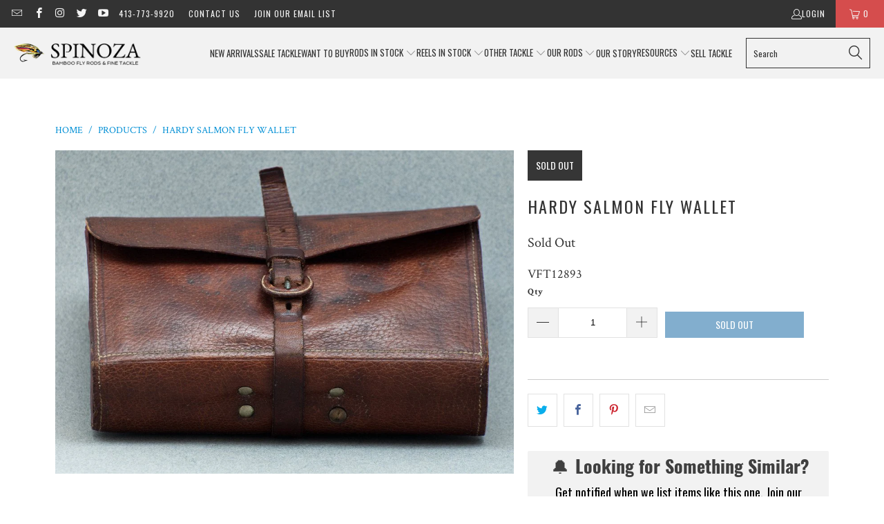

--- FILE ---
content_type: text/html; charset=utf-8
request_url: https://www.spinozarods.com/products/hardy-salmon-fly-wallet-1
body_size: 34032
content:


 <!DOCTYPE html>
<html class="no-js no-touch" lang="en"> <head>
<link rel='preconnect dns-prefetch' href='https://api.config-security.com/' crossorigin />
<link rel='preconnect dns-prefetch' href='https://conf.config-security.com/' crossorigin />
<link rel='preconnect dns-prefetch' href='https://whale.camera/' crossorigin />
<script>
/* >> TriplePixel :: start*/
window.TriplePixelData={TripleName:"spinoza-rod-company.myshopify.com",ver:"2.12",plat:"SHOPIFY",isHeadless:false},function(W,H,A,L,E,_,B,N){function O(U,T,P,H,R){void 0===R&&(R=!1),H=new XMLHttpRequest,P?(H.open("POST",U,!0),H.setRequestHeader("Content-Type","text/plain")):H.open("GET",U,!0),H.send(JSON.stringify(P||{})),H.onreadystatechange=function(){4===H.readyState&&200===H.status?(R=H.responseText,U.includes(".txt")?eval(R):P||(N[B]=R)):(299<H.status||H.status<200)&&T&&!R&&(R=!0,O(U,T-1,P))}}if(N=window,!N[H+"sn"]){N[H+"sn"]=1,L=function(){return Date.now().toString(36)+"_"+Math.random().toString(36)};try{A.setItem(H,1+(0|A.getItem(H)||0)),(E=JSON.parse(A.getItem(H+"U")||"[]")).push({u:location.href,r:document.referrer,t:Date.now(),id:L()}),A.setItem(H+"U",JSON.stringify(E))}catch(e){}var i,m,p;A.getItem('"!nC`')||(_=A,A=N,A[H]||(E=A[H]=function(t,e,a){return void 0===a&&(a=[]),"State"==t?E.s:(W=L(),(E._q=E._q||[]).push([W,t,e].concat(a)),W)},E.s="Installed",E._q=[],E.ch=W,B="configSecurityConfModel",N[B]=1,O("https://conf.config-security.com/model",5),i=L(),m=A[atob("c2NyZWVu")],_.setItem("di_pmt_wt",i),p={id:i,action:"profile",avatar:_.getItem("auth-security_rand_salt_"),time:m[atob("d2lkdGg=")]+":"+m[atob("aGVpZ2h0")],host:A.TriplePixelData.TripleName,plat:A.TriplePixelData.plat,url:window.location.href,ref:document.referrer,ver:A.TriplePixelData.ver},O("https://api.config-security.com/event",5,p),O("https://whale.camera/live/dot.txt",5)))}}("","TriplePixel",localStorage);
/* << TriplePixel :: end*/
</script> <!-- Start of Async Drift Code -->
<script>
"use strict";

!function() {
  var t = window.driftt = window.drift = window.driftt || [];
  if (!t.init) {
    if (t.invoked) return void (window.console && console.error && console.error("Drift snippet included twice."));
    t.invoked = !0, t.methods = [ "identify", "config", "track", "reset", "debug", "show", "ping", "page", "hide", "off", "on" ], 
    t.factory = function(e) {
      return function() {
        var n = Array.prototype.slice.call(arguments);
        return n.unshift(e), t.push(n), t;
      };
    }, t.methods.forEach(function(e) {
      t[e] = t.factory(e);
    }), t.load = function(t) {
      var e = 3e5, n = Math.ceil(new Date() / e) * e, o = document.createElement("script");
      o.type = "text/javascript", o.async = !0, o.crossorigin = "anonymous", o.src = "https://js.driftt.com/include/" + n + "/" + t + ".js";
      var i = document.getElementsByTagName("script")[0];
      i.parentNode.insertBefore(o, i);
    };
  }
}();
drift.SNIPPET_VERSION = '0.3.1';
drift.load('x9srcvn7x99c');
</script>
<!-- End of Async Drift Code --> <meta charset="utf-8"> <meta http-equiv="cleartype" content="on"> <meta name="robots" content="index,follow"> <!-- Mobile Specific Metas --> <meta name="HandheldFriendly" content="True"> <meta name="MobileOptimized" content="320"> <meta name="viewport" content="width=device-width,initial-scale=1"> <meta name="theme-color" content="#ffffff"> <title>
      Hardy Salmon Fly Wallet - Spinoza Rod Company</title> <meta name="description" content="For sale here is a VERY RARE example of a 1930&#39;s full grain leather Hardy Bros. Ltd of Alnwick England Salmon Fly Wallet, extra wide and factory original! The wallet measures 6&quot; X 4&quot; and 2&quot; wide. This is a double-wide version and will hold numerous leaders and flies. Fully marked &quot;Hardy Bros. Alnwick&quot; in gold/gilt scri"/> <!-- Preconnect Domains --> <link rel="preconnect" href="https://fonts.shopifycdn.com" /> <link rel="preconnect" href="https://cdn.shopify.com" /> <link rel="preconnect" href="https://v.shopify.com" /> <link rel="preconnect" href="https://cdn.shopifycloud.com" /> <link rel="preconnect" href="https://monorail-edge.shopifysvc.com"> <!-- fallback for browsers that don't support preconnect --> <link rel="dns-prefetch" href="https://fonts.shopifycdn.com" /> <link rel="dns-prefetch" href="https://cdn.shopify.com" /> <link rel="dns-prefetch" href="https://v.shopify.com" /> <link rel="dns-prefetch" href="https://cdn.shopifycloud.com" /> <link rel="dns-prefetch" href="https://monorail-edge.shopifysvc.com"> <!-- Preload Assets --> <link rel="preload" href="//www.spinozarods.com/cdn/shop/t/31/assets/fancybox.css?v=19278034316635137701665001421" as="style"> <link rel="preload" href="//www.spinozarods.com/cdn/shop/t/31/assets/styles.css?v=63031079420650919781739218938" as="style"> <link rel="preload" href="//www.spinozarods.com/cdn/shop/t/31/assets/jquery.min.js?v=81049236547974671631665001421" as="script"> <link rel="preload" href="//www.spinozarods.com/cdn/shop/t/31/assets/vendors.js?v=51772124549495699811665001422" as="script"> <link rel="preload" href="//www.spinozarods.com/cdn/shop/t/31/assets/sections.js?v=110066090805402370721665001442" as="script"> <link rel="preload" href="//www.spinozarods.com/cdn/shop/t/31/assets/utilities.js?v=109419349990852918661665001442" as="script"> <link rel="preload" href="//www.spinozarods.com/cdn/shop/t/31/assets/app.js?v=127419284496061993481665001442" as="script"> <!-- Stylesheet for Fancybox library --> <link href="//www.spinozarods.com/cdn/shop/t/31/assets/fancybox.css?v=19278034316635137701665001421" rel="stylesheet" type="text/css" media="all" /> <!-- Stylesheets for Turbo --> <link href="//www.spinozarods.com/cdn/shop/t/31/assets/styles.css?v=63031079420650919781739218938" rel="stylesheet" type="text/css" media="all" /> <script>
      window.lazySizesConfig = window.lazySizesConfig || {};

      lazySizesConfig.expand = 300;
      lazySizesConfig.loadHidden = false;

      /*! lazysizes - v5.2.2 - bgset plugin */
      !function(e,t){var a=function(){t(e.lazySizes),e.removeEventListener("lazyunveilread",a,!0)};t=t.bind(null,e,e.document),"object"==typeof module&&module.exports?t(require("lazysizes")):"function"==typeof define&&define.amd?define(["lazysizes"],t):e.lazySizes?a():e.addEventListener("lazyunveilread",a,!0)}(window,function(e,z,g){"use strict";var c,y,b,f,i,s,n,v,m;e.addEventListener&&(c=g.cfg,y=/\s+/g,b=/\s*\|\s+|\s+\|\s*/g,f=/^(.+?)(?:\s+\[\s*(.+?)\s*\])(?:\s+\[\s*(.+?)\s*\])?$/,i=/^\s*\(*\s*type\s*:\s*(.+?)\s*\)*\s*$/,s=/\(|\)|'/,n={contain:1,cover:1},v=function(e,t){var a;t&&((a=t.match(i))&&a[1]?e.setAttribute("type",a[1]):e.setAttribute("media",c.customMedia[t]||t))},m=function(e){var t,a,i,r;e.target._lazybgset&&(a=(t=e.target)._lazybgset,(i=t.currentSrc||t.src)&&((r=g.fire(a,"bgsetproxy",{src:i,useSrc:s.test(i)?JSON.stringify(i):i})).defaultPrevented||(a.style.backgroundImage="url("+r.detail.useSrc+")")),t._lazybgsetLoading&&(g.fire(a,"_lazyloaded",{},!1,!0),delete t._lazybgsetLoading))},addEventListener("lazybeforeunveil",function(e){var t,a,i,r,s,n,l,d,o,u;!e.defaultPrevented&&(t=e.target.getAttribute("data-bgset"))&&(o=e.target,(u=z.createElement("img")).alt="",u._lazybgsetLoading=!0,e.detail.firesLoad=!0,a=t,i=o,r=u,s=z.createElement("picture"),n=i.getAttribute(c.sizesAttr),l=i.getAttribute("data-ratio"),d=i.getAttribute("data-optimumx"),i._lazybgset&&i._lazybgset.parentNode==i&&i.removeChild(i._lazybgset),Object.defineProperty(r,"_lazybgset",{value:i,writable:!0}),Object.defineProperty(i,"_lazybgset",{value:s,writable:!0}),a=a.replace(y," ").split(b),s.style.display="none",r.className=c.lazyClass,1!=a.length||n||(n="auto"),a.forEach(function(e){var t,a=z.createElement("source");n&&"auto"!=n&&a.setAttribute("sizes",n),(t=e.match(f))?(a.setAttribute(c.srcsetAttr,t[1]),v(a,t[2]),v(a,t[3])):a.setAttribute(c.srcsetAttr,e),s.appendChild(a)}),n&&(r.setAttribute(c.sizesAttr,n),i.removeAttribute(c.sizesAttr),i.removeAttribute("sizes")),d&&r.setAttribute("data-optimumx",d),l&&r.setAttribute("data-ratio",l),s.appendChild(r),i.appendChild(s),setTimeout(function(){g.loader.unveil(u),g.rAF(function(){g.fire(u,"_lazyloaded",{},!0,!0),u.complete&&m({target:u})})}))}),z.addEventListener("load",m,!0),e.addEventListener("lazybeforesizes",function(e){var t,a,i,r;e.detail.instance==g&&e.target._lazybgset&&e.detail.dataAttr&&(t=e.target._lazybgset,i=t,r=(getComputedStyle(i)||{getPropertyValue:function(){}}).getPropertyValue("background-size"),!n[r]&&n[i.style.backgroundSize]&&(r=i.style.backgroundSize),n[a=r]&&(e.target._lazysizesParentFit=a,g.rAF(function(){e.target.setAttribute("data-parent-fit",a),e.target._lazysizesParentFit&&delete e.target._lazysizesParentFit})))},!0),z.documentElement.addEventListener("lazybeforesizes",function(e){var t,a;!e.defaultPrevented&&e.target._lazybgset&&e.detail.instance==g&&(e.detail.width=(t=e.target._lazybgset,a=g.gW(t,t.parentNode),(!t._lazysizesWidth||a>t._lazysizesWidth)&&(t._lazysizesWidth=a),t._lazysizesWidth))}))});

      /*! lazysizes - v5.2.2 */
      !function(e){var t=function(u,D,f){"use strict";var k,H;if(function(){var e;var t={lazyClass:"lazyload",loadedClass:"lazyloaded",loadingClass:"lazyloading",preloadClass:"lazypreload",errorClass:"lazyerror",autosizesClass:"lazyautosizes",srcAttr:"data-src",srcsetAttr:"data-srcset",sizesAttr:"data-sizes",minSize:40,customMedia:{},init:true,expFactor:1.5,hFac:.8,loadMode:2,loadHidden:true,ricTimeout:0,throttleDelay:125};H=u.lazySizesConfig||u.lazysizesConfig||{};for(e in t){if(!(e in H)){H[e]=t[e]}}}(),!D||!D.getElementsByClassName){return{init:function(){},cfg:H,noSupport:true}}var O=D.documentElement,a=u.HTMLPictureElement,P="addEventListener",$="getAttribute",q=u[P].bind(u),I=u.setTimeout,U=u.requestAnimationFrame||I,l=u.requestIdleCallback,j=/^picture$/i,r=["load","error","lazyincluded","_lazyloaded"],i={},G=Array.prototype.forEach,J=function(e,t){if(!i[t]){i[t]=new RegExp("(\\s|^)"+t+"(\\s|$)")}return i[t].test(e[$]("class")||"")&&i[t]},K=function(e,t){if(!J(e,t)){e.setAttribute("class",(e[$]("class")||"").trim()+" "+t)}},Q=function(e,t){var i;if(i=J(e,t)){e.setAttribute("class",(e[$]("class")||"").replace(i," "))}},V=function(t,i,e){var a=e?P:"removeEventListener";if(e){V(t,i)}r.forEach(function(e){t[a](e,i)})},X=function(e,t,i,a,r){var n=D.createEvent("Event");if(!i){i={}}i.instance=k;n.initEvent(t,!a,!r);n.detail=i;e.dispatchEvent(n);return n},Y=function(e,t){var i;if(!a&&(i=u.picturefill||H.pf)){if(t&&t.src&&!e[$]("srcset")){e.setAttribute("srcset",t.src)}i({reevaluate:true,elements:[e]})}else if(t&&t.src){e.src=t.src}},Z=function(e,t){return(getComputedStyle(e,null)||{})[t]},s=function(e,t,i){i=i||e.offsetWidth;while(i<H.minSize&&t&&!e._lazysizesWidth){i=t.offsetWidth;t=t.parentNode}return i},ee=function(){var i,a;var t=[];var r=[];var n=t;var s=function(){var e=n;n=t.length?r:t;i=true;a=false;while(e.length){e.shift()()}i=false};var e=function(e,t){if(i&&!t){e.apply(this,arguments)}else{n.push(e);if(!a){a=true;(D.hidden?I:U)(s)}}};e._lsFlush=s;return e}(),te=function(i,e){return e?function(){ee(i)}:function(){var e=this;var t=arguments;ee(function(){i.apply(e,t)})}},ie=function(e){var i;var a=0;var r=H.throttleDelay;var n=H.ricTimeout;var t=function(){i=false;a=f.now();e()};var s=l&&n>49?function(){l(t,{timeout:n});if(n!==H.ricTimeout){n=H.ricTimeout}}:te(function(){I(t)},true);return function(e){var t;if(e=e===true){n=33}if(i){return}i=true;t=r-(f.now()-a);if(t<0){t=0}if(e||t<9){s()}else{I(s,t)}}},ae=function(e){var t,i;var a=99;var r=function(){t=null;e()};var n=function(){var e=f.now()-i;if(e<a){I(n,a-e)}else{(l||r)(r)}};return function(){i=f.now();if(!t){t=I(n,a)}}},e=function(){var v,m,c,h,e;var y,z,g,p,C,b,A;var n=/^img$/i;var d=/^iframe$/i;var E="onscroll"in u&&!/(gle|ing)bot/.test(navigator.userAgent);var _=0;var w=0;var N=0;var M=-1;var x=function(e){N--;if(!e||N<0||!e.target){N=0}};var W=function(e){if(A==null){A=Z(D.body,"visibility")=="hidden"}return A||!(Z(e.parentNode,"visibility")=="hidden"&&Z(e,"visibility")=="hidden")};var S=function(e,t){var i;var a=e;var r=W(e);g-=t;b+=t;p-=t;C+=t;while(r&&(a=a.offsetParent)&&a!=D.body&&a!=O){r=(Z(a,"opacity")||1)>0;if(r&&Z(a,"overflow")!="visible"){i=a.getBoundingClientRect();r=C>i.left&&p<i.right&&b>i.top-1&&g<i.bottom+1}}return r};var t=function(){var e,t,i,a,r,n,s,l,o,u,f,c;var d=k.elements;if((h=H.loadMode)&&N<8&&(e=d.length)){t=0;M++;for(;t<e;t++){if(!d[t]||d[t]._lazyRace){continue}if(!E||k.prematureUnveil&&k.prematureUnveil(d[t])){R(d[t]);continue}if(!(l=d[t][$]("data-expand"))||!(n=l*1)){n=w}if(!u){u=!H.expand||H.expand<1?O.clientHeight>500&&O.clientWidth>500?500:370:H.expand;k._defEx=u;f=u*H.expFactor;c=H.hFac;A=null;if(w<f&&N<1&&M>2&&h>2&&!D.hidden){w=f;M=0}else if(h>1&&M>1&&N<6){w=u}else{w=_}}if(o!==n){y=innerWidth+n*c;z=innerHeight+n;s=n*-1;o=n}i=d[t].getBoundingClientRect();if((b=i.bottom)>=s&&(g=i.top)<=z&&(C=i.right)>=s*c&&(p=i.left)<=y&&(b||C||p||g)&&(H.loadHidden||W(d[t]))&&(m&&N<3&&!l&&(h<3||M<4)||S(d[t],n))){R(d[t]);r=true;if(N>9){break}}else if(!r&&m&&!a&&N<4&&M<4&&h>2&&(v[0]||H.preloadAfterLoad)&&(v[0]||!l&&(b||C||p||g||d[t][$](H.sizesAttr)!="auto"))){a=v[0]||d[t]}}if(a&&!r){R(a)}}};var i=ie(t);var B=function(e){var t=e.target;if(t._lazyCache){delete t._lazyCache;return}x(e);K(t,H.loadedClass);Q(t,H.loadingClass);V(t,L);X(t,"lazyloaded")};var a=te(B);var L=function(e){a({target:e.target})};var T=function(t,i){try{t.contentWindow.location.replace(i)}catch(e){t.src=i}};var F=function(e){var t;var i=e[$](H.srcsetAttr);if(t=H.customMedia[e[$]("data-media")||e[$]("media")]){e.setAttribute("media",t)}if(i){e.setAttribute("srcset",i)}};var s=te(function(t,e,i,a,r){var n,s,l,o,u,f;if(!(u=X(t,"lazybeforeunveil",e)).defaultPrevented){if(a){if(i){K(t,H.autosizesClass)}else{t.setAttribute("sizes",a)}}s=t[$](H.srcsetAttr);n=t[$](H.srcAttr);if(r){l=t.parentNode;o=l&&j.test(l.nodeName||"")}f=e.firesLoad||"src"in t&&(s||n||o);u={target:t};K(t,H.loadingClass);if(f){clearTimeout(c);c=I(x,2500);V(t,L,true)}if(o){G.call(l.getElementsByTagName("source"),F)}if(s){t.setAttribute("srcset",s)}else if(n&&!o){if(d.test(t.nodeName)){T(t,n)}else{t.src=n}}if(r&&(s||o)){Y(t,{src:n})}}if(t._lazyRace){delete t._lazyRace}Q(t,H.lazyClass);ee(function(){var e=t.complete&&t.naturalWidth>1;if(!f||e){if(e){K(t,"ls-is-cached")}B(u);t._lazyCache=true;I(function(){if("_lazyCache"in t){delete t._lazyCache}},9)}if(t.loading=="lazy"){N--}},true)});var R=function(e){if(e._lazyRace){return}var t;var i=n.test(e.nodeName);var a=i&&(e[$](H.sizesAttr)||e[$]("sizes"));var r=a=="auto";if((r||!m)&&i&&(e[$]("src")||e.srcset)&&!e.complete&&!J(e,H.errorClass)&&J(e,H.lazyClass)){return}t=X(e,"lazyunveilread").detail;if(r){re.updateElem(e,true,e.offsetWidth)}e._lazyRace=true;N++;s(e,t,r,a,i)};var r=ae(function(){H.loadMode=3;i()});var l=function(){if(H.loadMode==3){H.loadMode=2}r()};var o=function(){if(m){return}if(f.now()-e<999){I(o,999);return}m=true;H.loadMode=3;i();q("scroll",l,true)};return{_:function(){e=f.now();k.elements=D.getElementsByClassName(H.lazyClass);v=D.getElementsByClassName(H.lazyClass+" "+H.preloadClass);q("scroll",i,true);q("resize",i,true);q("pageshow",function(e){if(e.persisted){var t=D.querySelectorAll("."+H.loadingClass);if(t.length&&t.forEach){U(function(){t.forEach(function(e){if(e.complete){R(e)}})})}}});if(u.MutationObserver){new MutationObserver(i).observe(O,{childList:true,subtree:true,attributes:true})}else{O[P]("DOMNodeInserted",i,true);O[P]("DOMAttrModified",i,true);setInterval(i,999)}q("hashchange",i,true);["focus","mouseover","click","load","transitionend","animationend"].forEach(function(e){D[P](e,i,true)});if(/d$|^c/.test(D.readyState)){o()}else{q("load",o);D[P]("DOMContentLoaded",i);I(o,2e4)}if(k.elements.length){t();ee._lsFlush()}else{i()}},checkElems:i,unveil:R,_aLSL:l}}(),re=function(){var i;var n=te(function(e,t,i,a){var r,n,s;e._lazysizesWidth=a;a+="px";e.setAttribute("sizes",a);if(j.test(t.nodeName||"")){r=t.getElementsByTagName("source");for(n=0,s=r.length;n<s;n++){r[n].setAttribute("sizes",a)}}if(!i.detail.dataAttr){Y(e,i.detail)}});var a=function(e,t,i){var a;var r=e.parentNode;if(r){i=s(e,r,i);a=X(e,"lazybeforesizes",{width:i,dataAttr:!!t});if(!a.defaultPrevented){i=a.detail.width;if(i&&i!==e._lazysizesWidth){n(e,r,a,i)}}}};var e=function(){var e;var t=i.length;if(t){e=0;for(;e<t;e++){a(i[e])}}};var t=ae(e);return{_:function(){i=D.getElementsByClassName(H.autosizesClass);q("resize",t)},checkElems:t,updateElem:a}}(),t=function(){if(!t.i&&D.getElementsByClassName){t.i=true;re._();e._()}};return I(function(){H.init&&t()}),k={cfg:H,autoSizer:re,loader:e,init:t,uP:Y,aC:K,rC:Q,hC:J,fire:X,gW:s,rAF:ee}}(e,e.document,Date);e.lazySizes=t,"object"==typeof module&&module.exports&&(module.exports=t)}("undefined"!=typeof window?window:{});</script> <!-- Icons --> <link rel="shortcut icon" type="image/x-icon" href="//www.spinozarods.com/cdn/shop/files/Favicon_54af31d6-ffd4-4fc8-a4f8-e17137838546_180x180.png?v=1613795486"> <link rel="apple-touch-icon" href="//www.spinozarods.com/cdn/shop/files/Favicon_54af31d6-ffd4-4fc8-a4f8-e17137838546_180x180.png?v=1613795486"/> <link rel="apple-touch-icon" sizes="57x57" href="//www.spinozarods.com/cdn/shop/files/Favicon_54af31d6-ffd4-4fc8-a4f8-e17137838546_57x57.png?v=1613795486"/> <link rel="apple-touch-icon" sizes="60x60" href="//www.spinozarods.com/cdn/shop/files/Favicon_54af31d6-ffd4-4fc8-a4f8-e17137838546_60x60.png?v=1613795486"/> <link rel="apple-touch-icon" sizes="72x72" href="//www.spinozarods.com/cdn/shop/files/Favicon_54af31d6-ffd4-4fc8-a4f8-e17137838546_72x72.png?v=1613795486"/> <link rel="apple-touch-icon" sizes="76x76" href="//www.spinozarods.com/cdn/shop/files/Favicon_54af31d6-ffd4-4fc8-a4f8-e17137838546_76x76.png?v=1613795486"/> <link rel="apple-touch-icon" sizes="114x114" href="//www.spinozarods.com/cdn/shop/files/Favicon_54af31d6-ffd4-4fc8-a4f8-e17137838546_114x114.png?v=1613795486"/> <link rel="apple-touch-icon" sizes="180x180" href="//www.spinozarods.com/cdn/shop/files/Favicon_54af31d6-ffd4-4fc8-a4f8-e17137838546_180x180.png?v=1613795486"/> <link rel="apple-touch-icon" sizes="228x228" href="//www.spinozarods.com/cdn/shop/files/Favicon_54af31d6-ffd4-4fc8-a4f8-e17137838546_228x228.png?v=1613795486"/> <link rel="canonical" href="https://www.spinozarods.com/products/hardy-salmon-fly-wallet-1"/> <script src="//www.spinozarods.com/cdn/shop/t/31/assets/jquery.min.js?v=81049236547974671631665001421" defer></script> <script>
      window.PXUTheme = window.PXUTheme || {};
      window.PXUTheme.version = '8.0.1';
      window.PXUTheme.name = 'Turbo';</script>
    


    
<template id="price-ui"><span class="price " data-price></span><span class="compare-at-price" data-compare-at-price></span><span class="unit-pricing" data-unit-pricing></span></template> <template id="price-ui-badge"><div class="price-ui-badge__sticker price-ui-badge__sticker--"> <span class="price-ui-badge__sticker-text" data-badge></span></div></template> <template id="price-ui__price"><span class="money" data-price></span></template> <template id="price-ui__price-range"><span class="price-min" data-price-min><span class="money" data-price></span></span> - <span class="price-max" data-price-max><span class="money" data-price></span></span></template> <template id="price-ui__unit-pricing"><span class="unit-quantity" data-unit-quantity></span> | <span class="unit-price" data-unit-price><span class="money" data-price></span></span> / <span class="unit-measurement" data-unit-measurement></span></template> <template id="price-ui-badge__percent-savings-range">Save up to <span data-price-percent></span>%</template> <template id="price-ui-badge__percent-savings">Save <span data-price-percent></span>%</template> <template id="price-ui-badge__price-savings-range">Save up to <span class="money" data-price></span></template> <template id="price-ui-badge__price-savings">Save <span class="money" data-price></span></template> <template id="price-ui-badge__on-sale">Sale</template> <template id="price-ui-badge__sold-out">Sold out</template> <template id="price-ui-badge__in-stock">In stock</template> <script>
      
window.PXUTheme = window.PXUTheme || {};


window.PXUTheme.theme_settings = {};
window.PXUTheme.currency = {};
window.PXUTheme.routes = window.PXUTheme.routes || {};


window.PXUTheme.theme_settings.display_tos_checkbox = false;
window.PXUTheme.theme_settings.go_to_checkout = true;
window.PXUTheme.theme_settings.cart_action = "ajax";
window.PXUTheme.theme_settings.cart_shipping_calculator = false;


window.PXUTheme.theme_settings.collection_swatches = false;
window.PXUTheme.theme_settings.collection_secondary_image = false;


window.PXUTheme.currency.show_multiple_currencies = false;
window.PXUTheme.currency.shop_currency = "USD";
window.PXUTheme.currency.default_currency = "USD";
window.PXUTheme.currency.display_format = "money_format";
window.PXUTheme.currency.money_format = "$ {{amount_no_decimals}}";
window.PXUTheme.currency.money_format_no_currency = "$ {{amount_no_decimals}}";
window.PXUTheme.currency.money_format_currency = "$ {{amount_no_decimals}} USD";
window.PXUTheme.currency.native_multi_currency = false;
window.PXUTheme.currency.iso_code = "USD";
window.PXUTheme.currency.symbol = "$";


window.PXUTheme.theme_settings.display_inventory_left = false;
window.PXUTheme.theme_settings.inventory_threshold = 10;
window.PXUTheme.theme_settings.limit_quantity = false;


window.PXUTheme.theme_settings.menu_position = "inline";


window.PXUTheme.theme_settings.newsletter_popup = false;
window.PXUTheme.theme_settings.newsletter_popup_days = "14";
window.PXUTheme.theme_settings.newsletter_popup_mobile = false;
window.PXUTheme.theme_settings.newsletter_popup_seconds = 0;


window.PXUTheme.theme_settings.pagination_type = "load_more";


window.PXUTheme.theme_settings.enable_shopify_collection_badges = false;
window.PXUTheme.theme_settings.quick_shop_thumbnail_position = "bottom-thumbnails";
window.PXUTheme.theme_settings.product_form_style = "swatches";
window.PXUTheme.theme_settings.sale_banner_enabled = true;
window.PXUTheme.theme_settings.display_savings = false;
window.PXUTheme.theme_settings.display_sold_out_price = false;
window.PXUTheme.theme_settings.free_text = "Coming Soon";
window.PXUTheme.theme_settings.video_looping = false;
window.PXUTheme.theme_settings.quick_shop_style = "popup";
window.PXUTheme.theme_settings.hover_enabled = false;


window.PXUTheme.routes.cart_url = "/cart";
window.PXUTheme.routes.root_url = "/";
window.PXUTheme.routes.search_url = "/search";
window.PXUTheme.routes.all_products_collection_url = "/collections/all";


window.PXUTheme.theme_settings.image_loading_style = "blur-up";


window.PXUTheme.theme_settings.search_option = "everything";
window.PXUTheme.theme_settings.search_items_to_display = 5;
window.PXUTheme.theme_settings.enable_autocomplete = true;


window.PXUTheme.theme_settings.page_dots_enabled = false;
window.PXUTheme.theme_settings.slideshow_arrow_size = "light";


window.PXUTheme.theme_settings.quick_shop_enabled = false;


window.PXUTheme.translation = {};


window.PXUTheme.translation.agree_to_terms_warning = "You must agree with the terms and conditions to checkout.";
window.PXUTheme.translation.one_item_left = "item left";
window.PXUTheme.translation.items_left_text = "items left";
window.PXUTheme.translation.cart_savings_text = "Total Savings";
window.PXUTheme.translation.cart_discount_text = "Discount";
window.PXUTheme.translation.cart_subtotal_text = "Subtotal";
window.PXUTheme.translation.cart_remove_text = "Remove";
window.PXUTheme.translation.cart_free_text = "Free";


window.PXUTheme.translation.newsletter_success_text = "Thank you for joining our mailing list!";


window.PXUTheme.translation.notify_email = "Enter your email address...";
window.PXUTheme.translation.notify_email_value = "Translation missing: en.contact.fields.email";
window.PXUTheme.translation.notify_email_send = "Send";
window.PXUTheme.translation.notify_message_first = "Please notify me when ";
window.PXUTheme.translation.notify_message_last = " becomes available - ";
window.PXUTheme.translation.notify_success_text = "Thanks! We will notify you when this product becomes available!";


window.PXUTheme.translation.add_to_cart = "Add to Cart";
window.PXUTheme.translation.coming_soon_text = "Coming Soon";
window.PXUTheme.translation.sold_out_text = "Sold Out";
window.PXUTheme.translation.sale_text = "Sale";
window.PXUTheme.translation.savings_text = "You Save";
window.PXUTheme.translation.from_text = "from";
window.PXUTheme.translation.new_text = "New";
window.PXUTheme.translation.pre_order_text = "Pre-Order";
window.PXUTheme.translation.unavailable_text = "Unavailable";


window.PXUTheme.translation.all_results = "View all results";
window.PXUTheme.translation.no_results = "Sorry, no results!";


window.PXUTheme.media_queries = {};
window.PXUTheme.media_queries.small = window.matchMedia( "(max-width: 480px)" );
window.PXUTheme.media_queries.medium = window.matchMedia( "(max-width: 798px)" );
window.PXUTheme.media_queries.large = window.matchMedia( "(min-width: 799px)" );
window.PXUTheme.media_queries.larger = window.matchMedia( "(min-width: 960px)" );
window.PXUTheme.media_queries.xlarge = window.matchMedia( "(min-width: 1200px)" );
window.PXUTheme.media_queries.ie10 = window.matchMedia( "all and (-ms-high-contrast: none), (-ms-high-contrast: active)" );
window.PXUTheme.media_queries.tablet = window.matchMedia( "only screen and (min-width: 799px) and (max-width: 1024px)" );
window.PXUTheme.media_queries.mobile_and_tablet = window.matchMedia( "(max-width: 1024px)" );</script> <script src="//www.spinozarods.com/cdn/shop/t/31/assets/vendors.js?v=51772124549495699811665001422" defer></script> <script src="//www.spinozarods.com/cdn/shop/t/31/assets/sections.js?v=110066090805402370721665001442" defer></script> <script src="//www.spinozarods.com/cdn/shop/t/31/assets/utilities.js?v=109419349990852918661665001442" defer></script> <script src="//www.spinozarods.com/cdn/shop/t/31/assets/app.js?v=127419284496061993481665001442" defer></script> <script src="//www.spinozarods.com/cdn/shop/t/31/assets/instantclick.min.js?v=20092422000980684151665001421" data-no-instant defer></script> <script data-no-instant>
        window.addEventListener('DOMContentLoaded', function() {

          function inIframe() {
            try {
              return window.self !== window.top;
            } catch (e) {
              return true;
            }
          }

          if (!inIframe()){
            InstantClick.on('change', function() {

              $('head script[src*="shopify"]').each(function() {
                var script = document.createElement('script');
                script.type = 'text/javascript';
                script.src = $(this).attr('src');

                $('body').append(script);
              });

              $('body').removeClass('fancybox-active');
              $.fancybox.destroy();

              InstantClick.init();

            });
          }
        });</script> <script></script> <script>window.performance && window.performance.mark && window.performance.mark('shopify.content_for_header.start');</script><meta name="google-site-verification" content="YQMK2yTv3fSN1rPR3gGKCgAd1D48Y7L_th01JLE5_1Q">
<meta name="google-site-verification" content="usaodhCDJhbpM_WOUky05c_OownarR6zxEEeowJ5dYs">
<meta name="facebook-domain-verification" content="7ch2tvi7f61eq3dvdmyrojsrnkrmd8">
<meta id="shopify-digital-wallet" name="shopify-digital-wallet" content="/8911228/digital_wallets/dialog">
<meta name="shopify-checkout-api-token" content="142460a0046a9f1c3a20b30d7eb12f1e">
<link rel="alternate" type="application/json+oembed" href="https://www.spinozarods.com/products/hardy-salmon-fly-wallet-1.oembed">
<script async="async" src="/checkouts/internal/preloads.js?locale=en-US"></script>
<link rel="preconnect" href="https://shop.app" crossorigin="anonymous">
<script async="async" src="https://shop.app/checkouts/internal/preloads.js?locale=en-US&shop_id=8911228" crossorigin="anonymous"></script>
<script id="shopify-features" type="application/json">{"accessToken":"142460a0046a9f1c3a20b30d7eb12f1e","betas":["rich-media-storefront-analytics"],"domain":"www.spinozarods.com","predictiveSearch":true,"shopId":8911228,"locale":"en"}</script>
<script>var Shopify = Shopify || {};
Shopify.shop = "spinoza-rod-company.myshopify.com";
Shopify.locale = "en";
Shopify.currency = {"active":"USD","rate":"1.0"};
Shopify.country = "US";
Shopify.theme = {"name":"Turbo 8.0.1 - October 5 2022 -PRE UPDATE","id":135835680980,"schema_name":"Turbo","schema_version":"8.0.1","theme_store_id":null,"role":"main"};
Shopify.theme.handle = "null";
Shopify.theme.style = {"id":null,"handle":null};
Shopify.cdnHost = "www.spinozarods.com/cdn";
Shopify.routes = Shopify.routes || {};
Shopify.routes.root = "/";</script>
<script type="module">!function(o){(o.Shopify=o.Shopify||{}).modules=!0}(window);</script>
<script>!function(o){function n(){var o=[];function n(){o.push(Array.prototype.slice.apply(arguments))}return n.q=o,n}var t=o.Shopify=o.Shopify||{};t.loadFeatures=n(),t.autoloadFeatures=n()}(window);</script>
<script>
  window.ShopifyPay = window.ShopifyPay || {};
  window.ShopifyPay.apiHost = "shop.app\/pay";
  window.ShopifyPay.redirectState = null;
</script>
<script id="shop-js-analytics" type="application/json">{"pageType":"product"}</script>
<script defer="defer" async type="module" src="//www.spinozarods.com/cdn/shopifycloud/shop-js/modules/v2/client.init-shop-cart-sync_BdyHc3Nr.en.esm.js"></script>
<script defer="defer" async type="module" src="//www.spinozarods.com/cdn/shopifycloud/shop-js/modules/v2/chunk.common_Daul8nwZ.esm.js"></script>
<script type="module">
  await import("//www.spinozarods.com/cdn/shopifycloud/shop-js/modules/v2/client.init-shop-cart-sync_BdyHc3Nr.en.esm.js");
await import("//www.spinozarods.com/cdn/shopifycloud/shop-js/modules/v2/chunk.common_Daul8nwZ.esm.js");

  window.Shopify.SignInWithShop?.initShopCartSync?.({"fedCMEnabled":true,"windoidEnabled":true});

</script>
<script>
  window.Shopify = window.Shopify || {};
  if (!window.Shopify.featureAssets) window.Shopify.featureAssets = {};
  window.Shopify.featureAssets['shop-js'] = {"shop-cart-sync":["modules/v2/client.shop-cart-sync_QYOiDySF.en.esm.js","modules/v2/chunk.common_Daul8nwZ.esm.js"],"init-fed-cm":["modules/v2/client.init-fed-cm_DchLp9rc.en.esm.js","modules/v2/chunk.common_Daul8nwZ.esm.js"],"shop-button":["modules/v2/client.shop-button_OV7bAJc5.en.esm.js","modules/v2/chunk.common_Daul8nwZ.esm.js"],"init-windoid":["modules/v2/client.init-windoid_DwxFKQ8e.en.esm.js","modules/v2/chunk.common_Daul8nwZ.esm.js"],"shop-cash-offers":["modules/v2/client.shop-cash-offers_DWtL6Bq3.en.esm.js","modules/v2/chunk.common_Daul8nwZ.esm.js","modules/v2/chunk.modal_CQq8HTM6.esm.js"],"shop-toast-manager":["modules/v2/client.shop-toast-manager_CX9r1SjA.en.esm.js","modules/v2/chunk.common_Daul8nwZ.esm.js"],"init-shop-email-lookup-coordinator":["modules/v2/client.init-shop-email-lookup-coordinator_UhKnw74l.en.esm.js","modules/v2/chunk.common_Daul8nwZ.esm.js"],"pay-button":["modules/v2/client.pay-button_DzxNnLDY.en.esm.js","modules/v2/chunk.common_Daul8nwZ.esm.js"],"avatar":["modules/v2/client.avatar_BTnouDA3.en.esm.js"],"init-shop-cart-sync":["modules/v2/client.init-shop-cart-sync_BdyHc3Nr.en.esm.js","modules/v2/chunk.common_Daul8nwZ.esm.js"],"shop-login-button":["modules/v2/client.shop-login-button_D8B466_1.en.esm.js","modules/v2/chunk.common_Daul8nwZ.esm.js","modules/v2/chunk.modal_CQq8HTM6.esm.js"],"init-customer-accounts-sign-up":["modules/v2/client.init-customer-accounts-sign-up_C8fpPm4i.en.esm.js","modules/v2/client.shop-login-button_D8B466_1.en.esm.js","modules/v2/chunk.common_Daul8nwZ.esm.js","modules/v2/chunk.modal_CQq8HTM6.esm.js"],"init-shop-for-new-customer-accounts":["modules/v2/client.init-shop-for-new-customer-accounts_CVTO0Ztu.en.esm.js","modules/v2/client.shop-login-button_D8B466_1.en.esm.js","modules/v2/chunk.common_Daul8nwZ.esm.js","modules/v2/chunk.modal_CQq8HTM6.esm.js"],"init-customer-accounts":["modules/v2/client.init-customer-accounts_dRgKMfrE.en.esm.js","modules/v2/client.shop-login-button_D8B466_1.en.esm.js","modules/v2/chunk.common_Daul8nwZ.esm.js","modules/v2/chunk.modal_CQq8HTM6.esm.js"],"shop-follow-button":["modules/v2/client.shop-follow-button_CkZpjEct.en.esm.js","modules/v2/chunk.common_Daul8nwZ.esm.js","modules/v2/chunk.modal_CQq8HTM6.esm.js"],"lead-capture":["modules/v2/client.lead-capture_BntHBhfp.en.esm.js","modules/v2/chunk.common_Daul8nwZ.esm.js","modules/v2/chunk.modal_CQq8HTM6.esm.js"],"checkout-modal":["modules/v2/client.checkout-modal_CfxcYbTm.en.esm.js","modules/v2/chunk.common_Daul8nwZ.esm.js","modules/v2/chunk.modal_CQq8HTM6.esm.js"],"shop-login":["modules/v2/client.shop-login_Da4GZ2H6.en.esm.js","modules/v2/chunk.common_Daul8nwZ.esm.js","modules/v2/chunk.modal_CQq8HTM6.esm.js"],"payment-terms":["modules/v2/client.payment-terms_MV4M3zvL.en.esm.js","modules/v2/chunk.common_Daul8nwZ.esm.js","modules/v2/chunk.modal_CQq8HTM6.esm.js"]};
</script>
<script id="__st">var __st={"a":8911228,"offset":-18000,"reqid":"baf06129-808a-4b98-9ba3-d0f2183270d6-1768974239","pageurl":"www.spinozarods.com\/products\/hardy-salmon-fly-wallet-1","u":"9711e83dbf85","p":"product","rtyp":"product","rid":4440287051891};</script>
<script>window.ShopifyPaypalV4VisibilityTracking = true;</script>
<script id="captcha-bootstrap">!function(){'use strict';const t='contact',e='account',n='new_comment',o=[[t,t],['blogs',n],['comments',n],[t,'customer']],c=[[e,'customer_login'],[e,'guest_login'],[e,'recover_customer_password'],[e,'create_customer']],r=t=>t.map((([t,e])=>`form[action*='/${t}']:not([data-nocaptcha='true']) input[name='form_type'][value='${e}']`)).join(','),a=t=>()=>t?[...document.querySelectorAll(t)].map((t=>t.form)):[];function s(){const t=[...o],e=r(t);return a(e)}const i='password',u='form_key',d=['recaptcha-v3-token','g-recaptcha-response','h-captcha-response',i],f=()=>{try{return window.sessionStorage}catch{return}},m='__shopify_v',_=t=>t.elements[u];function p(t,e,n=!1){try{const o=window.sessionStorage,c=JSON.parse(o.getItem(e)),{data:r}=function(t){const{data:e,action:n}=t;return t[m]||n?{data:e,action:n}:{data:t,action:n}}(c);for(const[e,n]of Object.entries(r))t.elements[e]&&(t.elements[e].value=n);n&&o.removeItem(e)}catch(o){console.error('form repopulation failed',{error:o})}}const l='form_type',E='cptcha';function T(t){t.dataset[E]=!0}const w=window,h=w.document,L='Shopify',v='ce_forms',y='captcha';let A=!1;((t,e)=>{const n=(g='f06e6c50-85a8-45c8-87d0-21a2b65856fe',I='https://cdn.shopify.com/shopifycloud/storefront-forms-hcaptcha/ce_storefront_forms_captcha_hcaptcha.v1.5.2.iife.js',D={infoText:'Protected by hCaptcha',privacyText:'Privacy',termsText:'Terms'},(t,e,n)=>{const o=w[L][v],c=o.bindForm;if(c)return c(t,g,e,D).then(n);var r;o.q.push([[t,g,e,D],n]),r=I,A||(h.body.append(Object.assign(h.createElement('script'),{id:'captcha-provider',async:!0,src:r})),A=!0)});var g,I,D;w[L]=w[L]||{},w[L][v]=w[L][v]||{},w[L][v].q=[],w[L][y]=w[L][y]||{},w[L][y].protect=function(t,e){n(t,void 0,e),T(t)},Object.freeze(w[L][y]),function(t,e,n,w,h,L){const[v,y,A,g]=function(t,e,n){const i=e?o:[],u=t?c:[],d=[...i,...u],f=r(d),m=r(i),_=r(d.filter((([t,e])=>n.includes(e))));return[a(f),a(m),a(_),s()]}(w,h,L),I=t=>{const e=t.target;return e instanceof HTMLFormElement?e:e&&e.form},D=t=>v().includes(t);t.addEventListener('submit',(t=>{const e=I(t);if(!e)return;const n=D(e)&&!e.dataset.hcaptchaBound&&!e.dataset.recaptchaBound,o=_(e),c=g().includes(e)&&(!o||!o.value);(n||c)&&t.preventDefault(),c&&!n&&(function(t){try{if(!f())return;!function(t){const e=f();if(!e)return;const n=_(t);if(!n)return;const o=n.value;o&&e.removeItem(o)}(t);const e=Array.from(Array(32),(()=>Math.random().toString(36)[2])).join('');!function(t,e){_(t)||t.append(Object.assign(document.createElement('input'),{type:'hidden',name:u})),t.elements[u].value=e}(t,e),function(t,e){const n=f();if(!n)return;const o=[...t.querySelectorAll(`input[type='${i}']`)].map((({name:t})=>t)),c=[...d,...o],r={};for(const[a,s]of new FormData(t).entries())c.includes(a)||(r[a]=s);n.setItem(e,JSON.stringify({[m]:1,action:t.action,data:r}))}(t,e)}catch(e){console.error('failed to persist form',e)}}(e),e.submit())}));const S=(t,e)=>{t&&!t.dataset[E]&&(n(t,e.some((e=>e===t))),T(t))};for(const o of['focusin','change'])t.addEventListener(o,(t=>{const e=I(t);D(e)&&S(e,y())}));const B=e.get('form_key'),M=e.get(l),P=B&&M;t.addEventListener('DOMContentLoaded',(()=>{const t=y();if(P)for(const e of t)e.elements[l].value===M&&p(e,B);[...new Set([...A(),...v().filter((t=>'true'===t.dataset.shopifyCaptcha))])].forEach((e=>S(e,t)))}))}(h,new URLSearchParams(w.location.search),n,t,e,['guest_login'])})(!0,!0)}();</script>
<script integrity="sha256-4kQ18oKyAcykRKYeNunJcIwy7WH5gtpwJnB7kiuLZ1E=" data-source-attribution="shopify.loadfeatures" defer="defer" src="//www.spinozarods.com/cdn/shopifycloud/storefront/assets/storefront/load_feature-a0a9edcb.js" crossorigin="anonymous"></script>
<script crossorigin="anonymous" defer="defer" src="//www.spinozarods.com/cdn/shopifycloud/storefront/assets/shopify_pay/storefront-65b4c6d7.js?v=20250812"></script>
<script data-source-attribution="shopify.dynamic_checkout.dynamic.init">var Shopify=Shopify||{};Shopify.PaymentButton=Shopify.PaymentButton||{isStorefrontPortableWallets:!0,init:function(){window.Shopify.PaymentButton.init=function(){};var t=document.createElement("script");t.src="https://www.spinozarods.com/cdn/shopifycloud/portable-wallets/latest/portable-wallets.en.js",t.type="module",document.head.appendChild(t)}};
</script>
<script data-source-attribution="shopify.dynamic_checkout.buyer_consent">
  function portableWalletsHideBuyerConsent(e){var t=document.getElementById("shopify-buyer-consent"),n=document.getElementById("shopify-subscription-policy-button");t&&n&&(t.classList.add("hidden"),t.setAttribute("aria-hidden","true"),n.removeEventListener("click",e))}function portableWalletsShowBuyerConsent(e){var t=document.getElementById("shopify-buyer-consent"),n=document.getElementById("shopify-subscription-policy-button");t&&n&&(t.classList.remove("hidden"),t.removeAttribute("aria-hidden"),n.addEventListener("click",e))}window.Shopify?.PaymentButton&&(window.Shopify.PaymentButton.hideBuyerConsent=portableWalletsHideBuyerConsent,window.Shopify.PaymentButton.showBuyerConsent=portableWalletsShowBuyerConsent);
</script>
<script data-source-attribution="shopify.dynamic_checkout.cart.bootstrap">document.addEventListener("DOMContentLoaded",(function(){function t(){return document.querySelector("shopify-accelerated-checkout-cart, shopify-accelerated-checkout")}if(t())Shopify.PaymentButton.init();else{new MutationObserver((function(e,n){t()&&(Shopify.PaymentButton.init(),n.disconnect())})).observe(document.body,{childList:!0,subtree:!0})}}));
</script>
<link id="shopify-accelerated-checkout-styles" rel="stylesheet" media="screen" href="https://www.spinozarods.com/cdn/shopifycloud/portable-wallets/latest/accelerated-checkout-backwards-compat.css" crossorigin="anonymous">
<style id="shopify-accelerated-checkout-cart">
        #shopify-buyer-consent {
  margin-top: 1em;
  display: inline-block;
  width: 100%;
}

#shopify-buyer-consent.hidden {
  display: none;
}

#shopify-subscription-policy-button {
  background: none;
  border: none;
  padding: 0;
  text-decoration: underline;
  font-size: inherit;
  cursor: pointer;
}

#shopify-subscription-policy-button::before {
  box-shadow: none;
}

      </style>

<script>window.performance && window.performance.mark && window.performance.mark('shopify.content_for_header.end');</script>

    

<meta name="author" content="Spinoza Rod Company">
<meta property="og:url" content="https://www.spinozarods.com/products/hardy-salmon-fly-wallet-1">
<meta property="og:site_name" content="Spinoza Rod Company"> <meta property="og:type" content="product"> <meta property="og:title" content="Hardy Salmon Fly Wallet"> <meta property="og:image" content="https://www.spinozarods.com/cdn/shop/products/dsc_9717112_4bff3c4e-48c6-474d-a9a4-3a76257795d9_600x.jpg?v=1586166235"> <meta property="og:image:secure_url" content="https://www.spinozarods.com/cdn/shop/products/dsc_9717112_4bff3c4e-48c6-474d-a9a4-3a76257795d9_600x.jpg?v=1586166235"> <meta property="og:image:width" content="1024"> <meta property="og:image:height" content="724"> <meta property="product:price:amount" content="0"> <meta property="product:price:currency" content="USD"> <meta property="og:description" content="For sale here is a VERY RARE example of a 1930&#39;s full grain leather Hardy Bros. Ltd of Alnwick England Salmon Fly Wallet, extra wide and factory original! The wallet measures 6&quot; X 4&quot; and 2&quot; wide. This is a double-wide version and will hold numerous leaders and flies. Fully marked &quot;Hardy Bros. Alnwick&quot; in gold/gilt scri"> <meta name="twitter:site" content="@spinozarodco">

<meta name="twitter:card" content="summary"> <meta name="twitter:title" content="Hardy Salmon Fly Wallet"> <meta name="twitter:description" content="For sale here is a VERY RARE example of a 1930&#39;s full grain leather Hardy Bros. Ltd of Alnwick England Salmon Fly Wallet, extra wide and factory original! The wallet measures 6&quot; X 4&quot; and 2&quot; wide. This is a double-wide version and will hold numerous leaders and flies. Fully marked &quot;Hardy Bros. Alnwick&quot; in gold/gilt script.Interior includes crisp and clean parchment pages, hook holders and two leather closure flaps that hold leaders and gut. No water damage whatsoever.It also comes with 20 factory-correct and unused Jock Scott pattern fully dressed salmon flies. Also included are some Hardy factory leaders in factory envelopes."> <meta name="twitter:image" content="https://www.spinozarods.com/cdn/shop/products/dsc_9717112_4bff3c4e-48c6-474d-a9a4-3a76257795d9_240x.jpg?v=1586166235"> <meta name="twitter:image:width" content="240"> <meta name="twitter:image:height" content="240"> <meta name="twitter:image:alt" content="Hardy Salmon Fly Wallet"><!-- BEGIN app block: shopify://apps/klaviyo-email-marketing-sms/blocks/klaviyo-onsite-embed/2632fe16-c075-4321-a88b-50b567f42507 -->












  <script async src="https://static.klaviyo.com/onsite/js/XapkLc/klaviyo.js?company_id=XapkLc"></script>
  <script>!function(){if(!window.klaviyo){window._klOnsite=window._klOnsite||[];try{window.klaviyo=new Proxy({},{get:function(n,i){return"push"===i?function(){var n;(n=window._klOnsite).push.apply(n,arguments)}:function(){for(var n=arguments.length,o=new Array(n),w=0;w<n;w++)o[w]=arguments[w];var t="function"==typeof o[o.length-1]?o.pop():void 0,e=new Promise((function(n){window._klOnsite.push([i].concat(o,[function(i){t&&t(i),n(i)}]))}));return e}}})}catch(n){window.klaviyo=window.klaviyo||[],window.klaviyo.push=function(){var n;(n=window._klOnsite).push.apply(n,arguments)}}}}();</script>

  
    <script id="viewed_product">
      if (item == null) {
        var _learnq = _learnq || [];

        var MetafieldReviews = null
        var MetafieldYotpoRating = null
        var MetafieldYotpoCount = null
        var MetafieldLooxRating = null
        var MetafieldLooxCount = null
        var okendoProduct = null
        var okendoProductReviewCount = null
        var okendoProductReviewAverageValue = null
        try {
          // The following fields are used for Customer Hub recently viewed in order to add reviews.
          // This information is not part of __kla_viewed. Instead, it is part of __kla_viewed_reviewed_items
          MetafieldReviews = {};
          MetafieldYotpoRating = null
          MetafieldYotpoCount = null
          MetafieldLooxRating = null
          MetafieldLooxCount = null

          okendoProduct = null
          // If the okendo metafield is not legacy, it will error, which then requires the new json formatted data
          if (okendoProduct && 'error' in okendoProduct) {
            okendoProduct = null
          }
          okendoProductReviewCount = okendoProduct ? okendoProduct.reviewCount : null
          okendoProductReviewAverageValue = okendoProduct ? okendoProduct.reviewAverageValue : null
        } catch (error) {
          console.error('Error in Klaviyo onsite reviews tracking:', error);
        }

        var item = {
          Name: "Hardy Salmon Fly Wallet",
          ProductID: 4440287051891,
          Categories: [],
          ImageURL: "https://www.spinozarods.com/cdn/shop/products/dsc_9717112_4bff3c4e-48c6-474d-a9a4-3a76257795d9_grande.jpg?v=1586166235",
          URL: "https://www.spinozarods.com/products/hardy-salmon-fly-wallet-1",
          Brand: "Hardy",
          Price: "$ 0",
          Value: "0",
          CompareAtPrice: "$ 0"
        };
        _learnq.push(['track', 'Viewed Product', item]);
        _learnq.push(['trackViewedItem', {
          Title: item.Name,
          ItemId: item.ProductID,
          Categories: item.Categories,
          ImageUrl: item.ImageURL,
          Url: item.URL,
          Metadata: {
            Brand: item.Brand,
            Price: item.Price,
            Value: item.Value,
            CompareAtPrice: item.CompareAtPrice
          },
          metafields:{
            reviews: MetafieldReviews,
            yotpo:{
              rating: MetafieldYotpoRating,
              count: MetafieldYotpoCount,
            },
            loox:{
              rating: MetafieldLooxRating,
              count: MetafieldLooxCount,
            },
            okendo: {
              rating: okendoProductReviewAverageValue,
              count: okendoProductReviewCount,
            }
          }
        }]);
      }
    </script>
  




  <script>
    window.klaviyoReviewsProductDesignMode = false
  </script>



  <!-- BEGIN app snippet: customer-hub-data --><script>
  if (!window.customerHub) {
    window.customerHub = {};
  }
  window.customerHub.storefrontRoutes = {
    login: "/account/login?return_url=%2F%23k-hub",
    register: "/account/register?return_url=%2F%23k-hub",
    logout: "/account/logout",
    profile: "/account",
    addresses: "/account/addresses",
  };
  
  window.customerHub.userId = null;
  
  window.customerHub.storeDomain = "spinoza-rod-company.myshopify.com";

  
    window.customerHub.activeProduct = {
      name: "Hardy Salmon Fly Wallet",
      category: null,
      imageUrl: "https://www.spinozarods.com/cdn/shop/products/dsc_9717112_4bff3c4e-48c6-474d-a9a4-3a76257795d9_grande.jpg?v=1586166235",
      id: "4440287051891",
      link: "https://www.spinozarods.com/products/hardy-salmon-fly-wallet-1",
      variants: [
        
          {
            id: "31492371972211",
            
            imageUrl: null,
            
            price: "0",
            currency: "USD",
            availableForSale: false,
            title: "Default Title",
          },
        
      ],
    };
    window.customerHub.activeProduct.variants.forEach((variant) => {
        
        variant.price = `${variant.price.slice(0, -2)}.${variant.price.slice(-2)}`;
    });
  

  
    window.customerHub.storeLocale = {
        currentLanguage: 'en',
        currentCountry: 'US',
        availableLanguages: [
          
            {
              iso_code: 'en',
              endonym_name: 'English'
            }
          
        ],
        availableCountries: [
          
            {
              iso_code: 'AF',
              name: 'Afghanistan',
              currency_code: 'USD'
            },
          
            {
              iso_code: 'AX',
              name: 'Åland Islands',
              currency_code: 'USD'
            },
          
            {
              iso_code: 'AL',
              name: 'Albania',
              currency_code: 'USD'
            },
          
            {
              iso_code: 'DZ',
              name: 'Algeria',
              currency_code: 'USD'
            },
          
            {
              iso_code: 'AD',
              name: 'Andorra',
              currency_code: 'USD'
            },
          
            {
              iso_code: 'AO',
              name: 'Angola',
              currency_code: 'USD'
            },
          
            {
              iso_code: 'AI',
              name: 'Anguilla',
              currency_code: 'USD'
            },
          
            {
              iso_code: 'AG',
              name: 'Antigua &amp; Barbuda',
              currency_code: 'USD'
            },
          
            {
              iso_code: 'AR',
              name: 'Argentina',
              currency_code: 'USD'
            },
          
            {
              iso_code: 'AM',
              name: 'Armenia',
              currency_code: 'USD'
            },
          
            {
              iso_code: 'AW',
              name: 'Aruba',
              currency_code: 'USD'
            },
          
            {
              iso_code: 'AC',
              name: 'Ascension Island',
              currency_code: 'USD'
            },
          
            {
              iso_code: 'AU',
              name: 'Australia',
              currency_code: 'USD'
            },
          
            {
              iso_code: 'AT',
              name: 'Austria',
              currency_code: 'USD'
            },
          
            {
              iso_code: 'AZ',
              name: 'Azerbaijan',
              currency_code: 'USD'
            },
          
            {
              iso_code: 'BS',
              name: 'Bahamas',
              currency_code: 'USD'
            },
          
            {
              iso_code: 'BH',
              name: 'Bahrain',
              currency_code: 'USD'
            },
          
            {
              iso_code: 'BD',
              name: 'Bangladesh',
              currency_code: 'USD'
            },
          
            {
              iso_code: 'BB',
              name: 'Barbados',
              currency_code: 'USD'
            },
          
            {
              iso_code: 'BY',
              name: 'Belarus',
              currency_code: 'USD'
            },
          
            {
              iso_code: 'BE',
              name: 'Belgium',
              currency_code: 'USD'
            },
          
            {
              iso_code: 'BZ',
              name: 'Belize',
              currency_code: 'USD'
            },
          
            {
              iso_code: 'BJ',
              name: 'Benin',
              currency_code: 'USD'
            },
          
            {
              iso_code: 'BM',
              name: 'Bermuda',
              currency_code: 'USD'
            },
          
            {
              iso_code: 'BT',
              name: 'Bhutan',
              currency_code: 'USD'
            },
          
            {
              iso_code: 'BO',
              name: 'Bolivia',
              currency_code: 'USD'
            },
          
            {
              iso_code: 'BA',
              name: 'Bosnia &amp; Herzegovina',
              currency_code: 'USD'
            },
          
            {
              iso_code: 'BW',
              name: 'Botswana',
              currency_code: 'USD'
            },
          
            {
              iso_code: 'BR',
              name: 'Brazil',
              currency_code: 'USD'
            },
          
            {
              iso_code: 'IO',
              name: 'British Indian Ocean Territory',
              currency_code: 'USD'
            },
          
            {
              iso_code: 'VG',
              name: 'British Virgin Islands',
              currency_code: 'USD'
            },
          
            {
              iso_code: 'BN',
              name: 'Brunei',
              currency_code: 'USD'
            },
          
            {
              iso_code: 'BG',
              name: 'Bulgaria',
              currency_code: 'USD'
            },
          
            {
              iso_code: 'BF',
              name: 'Burkina Faso',
              currency_code: 'USD'
            },
          
            {
              iso_code: 'BI',
              name: 'Burundi',
              currency_code: 'USD'
            },
          
            {
              iso_code: 'KH',
              name: 'Cambodia',
              currency_code: 'USD'
            },
          
            {
              iso_code: 'CM',
              name: 'Cameroon',
              currency_code: 'USD'
            },
          
            {
              iso_code: 'CA',
              name: 'Canada',
              currency_code: 'USD'
            },
          
            {
              iso_code: 'CV',
              name: 'Cape Verde',
              currency_code: 'USD'
            },
          
            {
              iso_code: 'BQ',
              name: 'Caribbean Netherlands',
              currency_code: 'USD'
            },
          
            {
              iso_code: 'KY',
              name: 'Cayman Islands',
              currency_code: 'USD'
            },
          
            {
              iso_code: 'CF',
              name: 'Central African Republic',
              currency_code: 'USD'
            },
          
            {
              iso_code: 'TD',
              name: 'Chad',
              currency_code: 'USD'
            },
          
            {
              iso_code: 'CL',
              name: 'Chile',
              currency_code: 'USD'
            },
          
            {
              iso_code: 'CN',
              name: 'China',
              currency_code: 'USD'
            },
          
            {
              iso_code: 'CX',
              name: 'Christmas Island',
              currency_code: 'USD'
            },
          
            {
              iso_code: 'CC',
              name: 'Cocos (Keeling) Islands',
              currency_code: 'USD'
            },
          
            {
              iso_code: 'CO',
              name: 'Colombia',
              currency_code: 'USD'
            },
          
            {
              iso_code: 'KM',
              name: 'Comoros',
              currency_code: 'USD'
            },
          
            {
              iso_code: 'CG',
              name: 'Congo - Brazzaville',
              currency_code: 'USD'
            },
          
            {
              iso_code: 'CD',
              name: 'Congo - Kinshasa',
              currency_code: 'USD'
            },
          
            {
              iso_code: 'CK',
              name: 'Cook Islands',
              currency_code: 'USD'
            },
          
            {
              iso_code: 'CR',
              name: 'Costa Rica',
              currency_code: 'USD'
            },
          
            {
              iso_code: 'CI',
              name: 'Côte d’Ivoire',
              currency_code: 'USD'
            },
          
            {
              iso_code: 'HR',
              name: 'Croatia',
              currency_code: 'USD'
            },
          
            {
              iso_code: 'CW',
              name: 'Curaçao',
              currency_code: 'USD'
            },
          
            {
              iso_code: 'CY',
              name: 'Cyprus',
              currency_code: 'USD'
            },
          
            {
              iso_code: 'CZ',
              name: 'Czechia',
              currency_code: 'USD'
            },
          
            {
              iso_code: 'DK',
              name: 'Denmark',
              currency_code: 'USD'
            },
          
            {
              iso_code: 'DJ',
              name: 'Djibouti',
              currency_code: 'USD'
            },
          
            {
              iso_code: 'DM',
              name: 'Dominica',
              currency_code: 'USD'
            },
          
            {
              iso_code: 'DO',
              name: 'Dominican Republic',
              currency_code: 'USD'
            },
          
            {
              iso_code: 'EC',
              name: 'Ecuador',
              currency_code: 'USD'
            },
          
            {
              iso_code: 'EG',
              name: 'Egypt',
              currency_code: 'USD'
            },
          
            {
              iso_code: 'SV',
              name: 'El Salvador',
              currency_code: 'USD'
            },
          
            {
              iso_code: 'GQ',
              name: 'Equatorial Guinea',
              currency_code: 'USD'
            },
          
            {
              iso_code: 'ER',
              name: 'Eritrea',
              currency_code: 'USD'
            },
          
            {
              iso_code: 'EE',
              name: 'Estonia',
              currency_code: 'USD'
            },
          
            {
              iso_code: 'SZ',
              name: 'Eswatini',
              currency_code: 'USD'
            },
          
            {
              iso_code: 'ET',
              name: 'Ethiopia',
              currency_code: 'USD'
            },
          
            {
              iso_code: 'FK',
              name: 'Falkland Islands',
              currency_code: 'USD'
            },
          
            {
              iso_code: 'FO',
              name: 'Faroe Islands',
              currency_code: 'USD'
            },
          
            {
              iso_code: 'FJ',
              name: 'Fiji',
              currency_code: 'USD'
            },
          
            {
              iso_code: 'FI',
              name: 'Finland',
              currency_code: 'USD'
            },
          
            {
              iso_code: 'FR',
              name: 'France',
              currency_code: 'USD'
            },
          
            {
              iso_code: 'GF',
              name: 'French Guiana',
              currency_code: 'USD'
            },
          
            {
              iso_code: 'PF',
              name: 'French Polynesia',
              currency_code: 'USD'
            },
          
            {
              iso_code: 'TF',
              name: 'French Southern Territories',
              currency_code: 'USD'
            },
          
            {
              iso_code: 'GA',
              name: 'Gabon',
              currency_code: 'USD'
            },
          
            {
              iso_code: 'GM',
              name: 'Gambia',
              currency_code: 'USD'
            },
          
            {
              iso_code: 'GE',
              name: 'Georgia',
              currency_code: 'USD'
            },
          
            {
              iso_code: 'DE',
              name: 'Germany',
              currency_code: 'USD'
            },
          
            {
              iso_code: 'GH',
              name: 'Ghana',
              currency_code: 'USD'
            },
          
            {
              iso_code: 'GI',
              name: 'Gibraltar',
              currency_code: 'USD'
            },
          
            {
              iso_code: 'GR',
              name: 'Greece',
              currency_code: 'USD'
            },
          
            {
              iso_code: 'GL',
              name: 'Greenland',
              currency_code: 'USD'
            },
          
            {
              iso_code: 'GD',
              name: 'Grenada',
              currency_code: 'USD'
            },
          
            {
              iso_code: 'GP',
              name: 'Guadeloupe',
              currency_code: 'USD'
            },
          
            {
              iso_code: 'GT',
              name: 'Guatemala',
              currency_code: 'USD'
            },
          
            {
              iso_code: 'GG',
              name: 'Guernsey',
              currency_code: 'USD'
            },
          
            {
              iso_code: 'GN',
              name: 'Guinea',
              currency_code: 'USD'
            },
          
            {
              iso_code: 'GW',
              name: 'Guinea-Bissau',
              currency_code: 'USD'
            },
          
            {
              iso_code: 'GY',
              name: 'Guyana',
              currency_code: 'USD'
            },
          
            {
              iso_code: 'HT',
              name: 'Haiti',
              currency_code: 'USD'
            },
          
            {
              iso_code: 'HN',
              name: 'Honduras',
              currency_code: 'USD'
            },
          
            {
              iso_code: 'HK',
              name: 'Hong Kong SAR',
              currency_code: 'USD'
            },
          
            {
              iso_code: 'HU',
              name: 'Hungary',
              currency_code: 'USD'
            },
          
            {
              iso_code: 'IS',
              name: 'Iceland',
              currency_code: 'USD'
            },
          
            {
              iso_code: 'IN',
              name: 'India',
              currency_code: 'USD'
            },
          
            {
              iso_code: 'ID',
              name: 'Indonesia',
              currency_code: 'USD'
            },
          
            {
              iso_code: 'IQ',
              name: 'Iraq',
              currency_code: 'USD'
            },
          
            {
              iso_code: 'IE',
              name: 'Ireland',
              currency_code: 'USD'
            },
          
            {
              iso_code: 'IM',
              name: 'Isle of Man',
              currency_code: 'USD'
            },
          
            {
              iso_code: 'IL',
              name: 'Israel',
              currency_code: 'USD'
            },
          
            {
              iso_code: 'IT',
              name: 'Italy',
              currency_code: 'USD'
            },
          
            {
              iso_code: 'JM',
              name: 'Jamaica',
              currency_code: 'USD'
            },
          
            {
              iso_code: 'JP',
              name: 'Japan',
              currency_code: 'USD'
            },
          
            {
              iso_code: 'JE',
              name: 'Jersey',
              currency_code: 'USD'
            },
          
            {
              iso_code: 'JO',
              name: 'Jordan',
              currency_code: 'USD'
            },
          
            {
              iso_code: 'KZ',
              name: 'Kazakhstan',
              currency_code: 'USD'
            },
          
            {
              iso_code: 'KE',
              name: 'Kenya',
              currency_code: 'USD'
            },
          
            {
              iso_code: 'KI',
              name: 'Kiribati',
              currency_code: 'USD'
            },
          
            {
              iso_code: 'XK',
              name: 'Kosovo',
              currency_code: 'USD'
            },
          
            {
              iso_code: 'KW',
              name: 'Kuwait',
              currency_code: 'USD'
            },
          
            {
              iso_code: 'KG',
              name: 'Kyrgyzstan',
              currency_code: 'USD'
            },
          
            {
              iso_code: 'LA',
              name: 'Laos',
              currency_code: 'USD'
            },
          
            {
              iso_code: 'LV',
              name: 'Latvia',
              currency_code: 'USD'
            },
          
            {
              iso_code: 'LB',
              name: 'Lebanon',
              currency_code: 'USD'
            },
          
            {
              iso_code: 'LS',
              name: 'Lesotho',
              currency_code: 'USD'
            },
          
            {
              iso_code: 'LR',
              name: 'Liberia',
              currency_code: 'USD'
            },
          
            {
              iso_code: 'LY',
              name: 'Libya',
              currency_code: 'USD'
            },
          
            {
              iso_code: 'LI',
              name: 'Liechtenstein',
              currency_code: 'USD'
            },
          
            {
              iso_code: 'LT',
              name: 'Lithuania',
              currency_code: 'USD'
            },
          
            {
              iso_code: 'LU',
              name: 'Luxembourg',
              currency_code: 'USD'
            },
          
            {
              iso_code: 'MO',
              name: 'Macao SAR',
              currency_code: 'USD'
            },
          
            {
              iso_code: 'MG',
              name: 'Madagascar',
              currency_code: 'USD'
            },
          
            {
              iso_code: 'MW',
              name: 'Malawi',
              currency_code: 'USD'
            },
          
            {
              iso_code: 'MY',
              name: 'Malaysia',
              currency_code: 'USD'
            },
          
            {
              iso_code: 'MV',
              name: 'Maldives',
              currency_code: 'USD'
            },
          
            {
              iso_code: 'ML',
              name: 'Mali',
              currency_code: 'USD'
            },
          
            {
              iso_code: 'MT',
              name: 'Malta',
              currency_code: 'USD'
            },
          
            {
              iso_code: 'MQ',
              name: 'Martinique',
              currency_code: 'USD'
            },
          
            {
              iso_code: 'MR',
              name: 'Mauritania',
              currency_code: 'USD'
            },
          
            {
              iso_code: 'MU',
              name: 'Mauritius',
              currency_code: 'USD'
            },
          
            {
              iso_code: 'YT',
              name: 'Mayotte',
              currency_code: 'USD'
            },
          
            {
              iso_code: 'MX',
              name: 'Mexico',
              currency_code: 'USD'
            },
          
            {
              iso_code: 'MD',
              name: 'Moldova',
              currency_code: 'USD'
            },
          
            {
              iso_code: 'MC',
              name: 'Monaco',
              currency_code: 'USD'
            },
          
            {
              iso_code: 'MN',
              name: 'Mongolia',
              currency_code: 'USD'
            },
          
            {
              iso_code: 'ME',
              name: 'Montenegro',
              currency_code: 'USD'
            },
          
            {
              iso_code: 'MS',
              name: 'Montserrat',
              currency_code: 'USD'
            },
          
            {
              iso_code: 'MA',
              name: 'Morocco',
              currency_code: 'USD'
            },
          
            {
              iso_code: 'MZ',
              name: 'Mozambique',
              currency_code: 'USD'
            },
          
            {
              iso_code: 'MM',
              name: 'Myanmar (Burma)',
              currency_code: 'USD'
            },
          
            {
              iso_code: 'NA',
              name: 'Namibia',
              currency_code: 'USD'
            },
          
            {
              iso_code: 'NR',
              name: 'Nauru',
              currency_code: 'USD'
            },
          
            {
              iso_code: 'NP',
              name: 'Nepal',
              currency_code: 'USD'
            },
          
            {
              iso_code: 'NL',
              name: 'Netherlands',
              currency_code: 'USD'
            },
          
            {
              iso_code: 'NC',
              name: 'New Caledonia',
              currency_code: 'USD'
            },
          
            {
              iso_code: 'NZ',
              name: 'New Zealand',
              currency_code: 'USD'
            },
          
            {
              iso_code: 'NI',
              name: 'Nicaragua',
              currency_code: 'USD'
            },
          
            {
              iso_code: 'NE',
              name: 'Niger',
              currency_code: 'USD'
            },
          
            {
              iso_code: 'NG',
              name: 'Nigeria',
              currency_code: 'USD'
            },
          
            {
              iso_code: 'NU',
              name: 'Niue',
              currency_code: 'USD'
            },
          
            {
              iso_code: 'NF',
              name: 'Norfolk Island',
              currency_code: 'USD'
            },
          
            {
              iso_code: 'MK',
              name: 'North Macedonia',
              currency_code: 'USD'
            },
          
            {
              iso_code: 'NO',
              name: 'Norway',
              currency_code: 'USD'
            },
          
            {
              iso_code: 'OM',
              name: 'Oman',
              currency_code: 'USD'
            },
          
            {
              iso_code: 'PK',
              name: 'Pakistan',
              currency_code: 'USD'
            },
          
            {
              iso_code: 'PS',
              name: 'Palestinian Territories',
              currency_code: 'USD'
            },
          
            {
              iso_code: 'PA',
              name: 'Panama',
              currency_code: 'USD'
            },
          
            {
              iso_code: 'PG',
              name: 'Papua New Guinea',
              currency_code: 'USD'
            },
          
            {
              iso_code: 'PY',
              name: 'Paraguay',
              currency_code: 'USD'
            },
          
            {
              iso_code: 'PE',
              name: 'Peru',
              currency_code: 'USD'
            },
          
            {
              iso_code: 'PH',
              name: 'Philippines',
              currency_code: 'USD'
            },
          
            {
              iso_code: 'PN',
              name: 'Pitcairn Islands',
              currency_code: 'USD'
            },
          
            {
              iso_code: 'PL',
              name: 'Poland',
              currency_code: 'USD'
            },
          
            {
              iso_code: 'PT',
              name: 'Portugal',
              currency_code: 'USD'
            },
          
            {
              iso_code: 'QA',
              name: 'Qatar',
              currency_code: 'USD'
            },
          
            {
              iso_code: 'RE',
              name: 'Réunion',
              currency_code: 'USD'
            },
          
            {
              iso_code: 'RO',
              name: 'Romania',
              currency_code: 'USD'
            },
          
            {
              iso_code: 'RU',
              name: 'Russia',
              currency_code: 'USD'
            },
          
            {
              iso_code: 'RW',
              name: 'Rwanda',
              currency_code: 'USD'
            },
          
            {
              iso_code: 'WS',
              name: 'Samoa',
              currency_code: 'USD'
            },
          
            {
              iso_code: 'SM',
              name: 'San Marino',
              currency_code: 'USD'
            },
          
            {
              iso_code: 'ST',
              name: 'São Tomé &amp; Príncipe',
              currency_code: 'USD'
            },
          
            {
              iso_code: 'SA',
              name: 'Saudi Arabia',
              currency_code: 'USD'
            },
          
            {
              iso_code: 'SN',
              name: 'Senegal',
              currency_code: 'USD'
            },
          
            {
              iso_code: 'RS',
              name: 'Serbia',
              currency_code: 'USD'
            },
          
            {
              iso_code: 'SC',
              name: 'Seychelles',
              currency_code: 'USD'
            },
          
            {
              iso_code: 'SL',
              name: 'Sierra Leone',
              currency_code: 'USD'
            },
          
            {
              iso_code: 'SG',
              name: 'Singapore',
              currency_code: 'USD'
            },
          
            {
              iso_code: 'SX',
              name: 'Sint Maarten',
              currency_code: 'USD'
            },
          
            {
              iso_code: 'SK',
              name: 'Slovakia',
              currency_code: 'USD'
            },
          
            {
              iso_code: 'SI',
              name: 'Slovenia',
              currency_code: 'USD'
            },
          
            {
              iso_code: 'SB',
              name: 'Solomon Islands',
              currency_code: 'USD'
            },
          
            {
              iso_code: 'SO',
              name: 'Somalia',
              currency_code: 'USD'
            },
          
            {
              iso_code: 'ZA',
              name: 'South Africa',
              currency_code: 'USD'
            },
          
            {
              iso_code: 'GS',
              name: 'South Georgia &amp; South Sandwich Islands',
              currency_code: 'USD'
            },
          
            {
              iso_code: 'KR',
              name: 'South Korea',
              currency_code: 'USD'
            },
          
            {
              iso_code: 'SS',
              name: 'South Sudan',
              currency_code: 'USD'
            },
          
            {
              iso_code: 'ES',
              name: 'Spain',
              currency_code: 'USD'
            },
          
            {
              iso_code: 'LK',
              name: 'Sri Lanka',
              currency_code: 'USD'
            },
          
            {
              iso_code: 'BL',
              name: 'St. Barthélemy',
              currency_code: 'USD'
            },
          
            {
              iso_code: 'SH',
              name: 'St. Helena',
              currency_code: 'USD'
            },
          
            {
              iso_code: 'KN',
              name: 'St. Kitts &amp; Nevis',
              currency_code: 'USD'
            },
          
            {
              iso_code: 'LC',
              name: 'St. Lucia',
              currency_code: 'USD'
            },
          
            {
              iso_code: 'MF',
              name: 'St. Martin',
              currency_code: 'USD'
            },
          
            {
              iso_code: 'PM',
              name: 'St. Pierre &amp; Miquelon',
              currency_code: 'USD'
            },
          
            {
              iso_code: 'VC',
              name: 'St. Vincent &amp; Grenadines',
              currency_code: 'USD'
            },
          
            {
              iso_code: 'SD',
              name: 'Sudan',
              currency_code: 'USD'
            },
          
            {
              iso_code: 'SR',
              name: 'Suriname',
              currency_code: 'USD'
            },
          
            {
              iso_code: 'SJ',
              name: 'Svalbard &amp; Jan Mayen',
              currency_code: 'USD'
            },
          
            {
              iso_code: 'SE',
              name: 'Sweden',
              currency_code: 'USD'
            },
          
            {
              iso_code: 'CH',
              name: 'Switzerland',
              currency_code: 'USD'
            },
          
            {
              iso_code: 'TW',
              name: 'Taiwan',
              currency_code: 'USD'
            },
          
            {
              iso_code: 'TJ',
              name: 'Tajikistan',
              currency_code: 'USD'
            },
          
            {
              iso_code: 'TZ',
              name: 'Tanzania',
              currency_code: 'USD'
            },
          
            {
              iso_code: 'TH',
              name: 'Thailand',
              currency_code: 'USD'
            },
          
            {
              iso_code: 'TL',
              name: 'Timor-Leste',
              currency_code: 'USD'
            },
          
            {
              iso_code: 'TG',
              name: 'Togo',
              currency_code: 'USD'
            },
          
            {
              iso_code: 'TK',
              name: 'Tokelau',
              currency_code: 'USD'
            },
          
            {
              iso_code: 'TO',
              name: 'Tonga',
              currency_code: 'USD'
            },
          
            {
              iso_code: 'TT',
              name: 'Trinidad &amp; Tobago',
              currency_code: 'USD'
            },
          
            {
              iso_code: 'TA',
              name: 'Tristan da Cunha',
              currency_code: 'USD'
            },
          
            {
              iso_code: 'TN',
              name: 'Tunisia',
              currency_code: 'USD'
            },
          
            {
              iso_code: 'TR',
              name: 'Türkiye',
              currency_code: 'USD'
            },
          
            {
              iso_code: 'TM',
              name: 'Turkmenistan',
              currency_code: 'USD'
            },
          
            {
              iso_code: 'TC',
              name: 'Turks &amp; Caicos Islands',
              currency_code: 'USD'
            },
          
            {
              iso_code: 'TV',
              name: 'Tuvalu',
              currency_code: 'USD'
            },
          
            {
              iso_code: 'UM',
              name: 'U.S. Outlying Islands',
              currency_code: 'USD'
            },
          
            {
              iso_code: 'UG',
              name: 'Uganda',
              currency_code: 'USD'
            },
          
            {
              iso_code: 'UA',
              name: 'Ukraine',
              currency_code: 'USD'
            },
          
            {
              iso_code: 'AE',
              name: 'United Arab Emirates',
              currency_code: 'USD'
            },
          
            {
              iso_code: 'GB',
              name: 'United Kingdom',
              currency_code: 'USD'
            },
          
            {
              iso_code: 'US',
              name: 'United States',
              currency_code: 'USD'
            },
          
            {
              iso_code: 'UY',
              name: 'Uruguay',
              currency_code: 'USD'
            },
          
            {
              iso_code: 'UZ',
              name: 'Uzbekistan',
              currency_code: 'USD'
            },
          
            {
              iso_code: 'VU',
              name: 'Vanuatu',
              currency_code: 'USD'
            },
          
            {
              iso_code: 'VA',
              name: 'Vatican City',
              currency_code: 'USD'
            },
          
            {
              iso_code: 'VE',
              name: 'Venezuela',
              currency_code: 'USD'
            },
          
            {
              iso_code: 'VN',
              name: 'Vietnam',
              currency_code: 'USD'
            },
          
            {
              iso_code: 'WF',
              name: 'Wallis &amp; Futuna',
              currency_code: 'USD'
            },
          
            {
              iso_code: 'EH',
              name: 'Western Sahara',
              currency_code: 'USD'
            },
          
            {
              iso_code: 'YE',
              name: 'Yemen',
              currency_code: 'USD'
            },
          
            {
              iso_code: 'ZM',
              name: 'Zambia',
              currency_code: 'USD'
            },
          
            {
              iso_code: 'ZW',
              name: 'Zimbabwe',
              currency_code: 'USD'
            }
          
        ]
    };
  
</script>
<!-- END app snippet -->





<!-- END app block --><link href="https://monorail-edge.shopifysvc.com" rel="dns-prefetch">
<script>(function(){if ("sendBeacon" in navigator && "performance" in window) {try {var session_token_from_headers = performance.getEntriesByType('navigation')[0].serverTiming.find(x => x.name == '_s').description;} catch {var session_token_from_headers = undefined;}var session_cookie_matches = document.cookie.match(/_shopify_s=([^;]*)/);var session_token_from_cookie = session_cookie_matches && session_cookie_matches.length === 2 ? session_cookie_matches[1] : "";var session_token = session_token_from_headers || session_token_from_cookie || "";function handle_abandonment_event(e) {var entries = performance.getEntries().filter(function(entry) {return /monorail-edge.shopifysvc.com/.test(entry.name);});if (!window.abandonment_tracked && entries.length === 0) {window.abandonment_tracked = true;var currentMs = Date.now();var navigation_start = performance.timing.navigationStart;var payload = {shop_id: 8911228,url: window.location.href,navigation_start,duration: currentMs - navigation_start,session_token,page_type: "product"};window.navigator.sendBeacon("https://monorail-edge.shopifysvc.com/v1/produce", JSON.stringify({schema_id: "online_store_buyer_site_abandonment/1.1",payload: payload,metadata: {event_created_at_ms: currentMs,event_sent_at_ms: currentMs}}));}}window.addEventListener('pagehide', handle_abandonment_event);}}());</script>
<script id="web-pixels-manager-setup">(function e(e,d,r,n,o){if(void 0===o&&(o={}),!Boolean(null===(a=null===(i=window.Shopify)||void 0===i?void 0:i.analytics)||void 0===a?void 0:a.replayQueue)){var i,a;window.Shopify=window.Shopify||{};var t=window.Shopify;t.analytics=t.analytics||{};var s=t.analytics;s.replayQueue=[],s.publish=function(e,d,r){return s.replayQueue.push([e,d,r]),!0};try{self.performance.mark("wpm:start")}catch(e){}var l=function(){var e={modern:/Edge?\/(1{2}[4-9]|1[2-9]\d|[2-9]\d{2}|\d{4,})\.\d+(\.\d+|)|Firefox\/(1{2}[4-9]|1[2-9]\d|[2-9]\d{2}|\d{4,})\.\d+(\.\d+|)|Chrom(ium|e)\/(9{2}|\d{3,})\.\d+(\.\d+|)|(Maci|X1{2}).+ Version\/(15\.\d+|(1[6-9]|[2-9]\d|\d{3,})\.\d+)([,.]\d+|)( \(\w+\)|)( Mobile\/\w+|) Safari\/|Chrome.+OPR\/(9{2}|\d{3,})\.\d+\.\d+|(CPU[ +]OS|iPhone[ +]OS|CPU[ +]iPhone|CPU IPhone OS|CPU iPad OS)[ +]+(15[._]\d+|(1[6-9]|[2-9]\d|\d{3,})[._]\d+)([._]\d+|)|Android:?[ /-](13[3-9]|1[4-9]\d|[2-9]\d{2}|\d{4,})(\.\d+|)(\.\d+|)|Android.+Firefox\/(13[5-9]|1[4-9]\d|[2-9]\d{2}|\d{4,})\.\d+(\.\d+|)|Android.+Chrom(ium|e)\/(13[3-9]|1[4-9]\d|[2-9]\d{2}|\d{4,})\.\d+(\.\d+|)|SamsungBrowser\/([2-9]\d|\d{3,})\.\d+/,legacy:/Edge?\/(1[6-9]|[2-9]\d|\d{3,})\.\d+(\.\d+|)|Firefox\/(5[4-9]|[6-9]\d|\d{3,})\.\d+(\.\d+|)|Chrom(ium|e)\/(5[1-9]|[6-9]\d|\d{3,})\.\d+(\.\d+|)([\d.]+$|.*Safari\/(?![\d.]+ Edge\/[\d.]+$))|(Maci|X1{2}).+ Version\/(10\.\d+|(1[1-9]|[2-9]\d|\d{3,})\.\d+)([,.]\d+|)( \(\w+\)|)( Mobile\/\w+|) Safari\/|Chrome.+OPR\/(3[89]|[4-9]\d|\d{3,})\.\d+\.\d+|(CPU[ +]OS|iPhone[ +]OS|CPU[ +]iPhone|CPU IPhone OS|CPU iPad OS)[ +]+(10[._]\d+|(1[1-9]|[2-9]\d|\d{3,})[._]\d+)([._]\d+|)|Android:?[ /-](13[3-9]|1[4-9]\d|[2-9]\d{2}|\d{4,})(\.\d+|)(\.\d+|)|Mobile Safari.+OPR\/([89]\d|\d{3,})\.\d+\.\d+|Android.+Firefox\/(13[5-9]|1[4-9]\d|[2-9]\d{2}|\d{4,})\.\d+(\.\d+|)|Android.+Chrom(ium|e)\/(13[3-9]|1[4-9]\d|[2-9]\d{2}|\d{4,})\.\d+(\.\d+|)|Android.+(UC? ?Browser|UCWEB|U3)[ /]?(15\.([5-9]|\d{2,})|(1[6-9]|[2-9]\d|\d{3,})\.\d+)\.\d+|SamsungBrowser\/(5\.\d+|([6-9]|\d{2,})\.\d+)|Android.+MQ{2}Browser\/(14(\.(9|\d{2,})|)|(1[5-9]|[2-9]\d|\d{3,})(\.\d+|))(\.\d+|)|K[Aa][Ii]OS\/(3\.\d+|([4-9]|\d{2,})\.\d+)(\.\d+|)/},d=e.modern,r=e.legacy,n=navigator.userAgent;return n.match(d)?"modern":n.match(r)?"legacy":"unknown"}(),u="modern"===l?"modern":"legacy",c=(null!=n?n:{modern:"",legacy:""})[u],f=function(e){return[e.baseUrl,"/wpm","/b",e.hashVersion,"modern"===e.buildTarget?"m":"l",".js"].join("")}({baseUrl:d,hashVersion:r,buildTarget:u}),m=function(e){var d=e.version,r=e.bundleTarget,n=e.surface,o=e.pageUrl,i=e.monorailEndpoint;return{emit:function(e){var a=e.status,t=e.errorMsg,s=(new Date).getTime(),l=JSON.stringify({metadata:{event_sent_at_ms:s},events:[{schema_id:"web_pixels_manager_load/3.1",payload:{version:d,bundle_target:r,page_url:o,status:a,surface:n,error_msg:t},metadata:{event_created_at_ms:s}}]});if(!i)return console&&console.warn&&console.warn("[Web Pixels Manager] No Monorail endpoint provided, skipping logging."),!1;try{return self.navigator.sendBeacon.bind(self.navigator)(i,l)}catch(e){}var u=new XMLHttpRequest;try{return u.open("POST",i,!0),u.setRequestHeader("Content-Type","text/plain"),u.send(l),!0}catch(e){return console&&console.warn&&console.warn("[Web Pixels Manager] Got an unhandled error while logging to Monorail."),!1}}}}({version:r,bundleTarget:l,surface:e.surface,pageUrl:self.location.href,monorailEndpoint:e.monorailEndpoint});try{o.browserTarget=l,function(e){var d=e.src,r=e.async,n=void 0===r||r,o=e.onload,i=e.onerror,a=e.sri,t=e.scriptDataAttributes,s=void 0===t?{}:t,l=document.createElement("script"),u=document.querySelector("head"),c=document.querySelector("body");if(l.async=n,l.src=d,a&&(l.integrity=a,l.crossOrigin="anonymous"),s)for(var f in s)if(Object.prototype.hasOwnProperty.call(s,f))try{l.dataset[f]=s[f]}catch(e){}if(o&&l.addEventListener("load",o),i&&l.addEventListener("error",i),u)u.appendChild(l);else{if(!c)throw new Error("Did not find a head or body element to append the script");c.appendChild(l)}}({src:f,async:!0,onload:function(){if(!function(){var e,d;return Boolean(null===(d=null===(e=window.Shopify)||void 0===e?void 0:e.analytics)||void 0===d?void 0:d.initialized)}()){var d=window.webPixelsManager.init(e)||void 0;if(d){var r=window.Shopify.analytics;r.replayQueue.forEach((function(e){var r=e[0],n=e[1],o=e[2];d.publishCustomEvent(r,n,o)})),r.replayQueue=[],r.publish=d.publishCustomEvent,r.visitor=d.visitor,r.initialized=!0}}},onerror:function(){return m.emit({status:"failed",errorMsg:"".concat(f," has failed to load")})},sri:function(e){var d=/^sha384-[A-Za-z0-9+/=]+$/;return"string"==typeof e&&d.test(e)}(c)?c:"",scriptDataAttributes:o}),m.emit({status:"loading"})}catch(e){m.emit({status:"failed",errorMsg:(null==e?void 0:e.message)||"Unknown error"})}}})({shopId: 8911228,storefrontBaseUrl: "https://www.spinozarods.com",extensionsBaseUrl: "https://extensions.shopifycdn.com/cdn/shopifycloud/web-pixels-manager",monorailEndpoint: "https://monorail-edge.shopifysvc.com/unstable/produce_batch",surface: "storefront-renderer",enabledBetaFlags: ["2dca8a86"],webPixelsConfigList: [{"id":"1521713364","configuration":"{\"accountID\":\"XapkLc\",\"webPixelConfig\":\"eyJlbmFibGVBZGRlZFRvQ2FydEV2ZW50cyI6IHRydWV9\"}","eventPayloadVersion":"v1","runtimeContext":"STRICT","scriptVersion":"524f6c1ee37bacdca7657a665bdca589","type":"APP","apiClientId":123074,"privacyPurposes":["ANALYTICS","MARKETING"],"dataSharingAdjustments":{"protectedCustomerApprovalScopes":["read_customer_address","read_customer_email","read_customer_name","read_customer_personal_data","read_customer_phone"]}},{"id":"506101972","configuration":"{\"config\":\"{\\\"pixel_id\\\":\\\"G-9FDCTWTSRL\\\",\\\"target_country\\\":\\\"US\\\",\\\"gtag_events\\\":[{\\\"type\\\":\\\"search\\\",\\\"action_label\\\":[\\\"G-9FDCTWTSRL\\\",\\\"AW-968431773\\\/2ukoCLG5uYYBEJ2x5M0D\\\"]},{\\\"type\\\":\\\"begin_checkout\\\",\\\"action_label\\\":[\\\"G-9FDCTWTSRL\\\",\\\"AW-968431773\\\/ImHmCK65uYYBEJ2x5M0D\\\"]},{\\\"type\\\":\\\"view_item\\\",\\\"action_label\\\":[\\\"G-9FDCTWTSRL\\\",\\\"AW-968431773\\\/t9Y8CKi5uYYBEJ2x5M0D\\\",\\\"MC-8WE2DEJSCM\\\"]},{\\\"type\\\":\\\"purchase\\\",\\\"action_label\\\":[\\\"G-9FDCTWTSRL\\\",\\\"AW-968431773\\\/N4GzCKW5uYYBEJ2x5M0D\\\",\\\"MC-8WE2DEJSCM\\\"]},{\\\"type\\\":\\\"page_view\\\",\\\"action_label\\\":[\\\"G-9FDCTWTSRL\\\",\\\"AW-968431773\\\/eiPnCKK5uYYBEJ2x5M0D\\\",\\\"MC-8WE2DEJSCM\\\"]},{\\\"type\\\":\\\"add_payment_info\\\",\\\"action_label\\\":[\\\"G-9FDCTWTSRL\\\",\\\"AW-968431773\\\/Oxe7CLS5uYYBEJ2x5M0D\\\"]},{\\\"type\\\":\\\"add_to_cart\\\",\\\"action_label\\\":[\\\"G-9FDCTWTSRL\\\",\\\"AW-968431773\\\/aUgVCKu5uYYBEJ2x5M0D\\\"]}],\\\"enable_monitoring_mode\\\":false}\"}","eventPayloadVersion":"v1","runtimeContext":"OPEN","scriptVersion":"b2a88bafab3e21179ed38636efcd8a93","type":"APP","apiClientId":1780363,"privacyPurposes":[],"dataSharingAdjustments":{"protectedCustomerApprovalScopes":["read_customer_address","read_customer_email","read_customer_name","read_customer_personal_data","read_customer_phone"]}},{"id":"123371732","configuration":"{\"pixel_id\":\"2798291646904986\",\"pixel_type\":\"facebook_pixel\",\"metaapp_system_user_token\":\"-\"}","eventPayloadVersion":"v1","runtimeContext":"OPEN","scriptVersion":"ca16bc87fe92b6042fbaa3acc2fbdaa6","type":"APP","apiClientId":2329312,"privacyPurposes":["ANALYTICS","MARKETING","SALE_OF_DATA"],"dataSharingAdjustments":{"protectedCustomerApprovalScopes":["read_customer_address","read_customer_email","read_customer_name","read_customer_personal_data","read_customer_phone"]}},{"id":"12910804","configuration":"{\"myshopifyDomain\":\"spinoza-rod-company.myshopify.com\"}","eventPayloadVersion":"v1","runtimeContext":"STRICT","scriptVersion":"23b97d18e2aa74363140dc29c9284e87","type":"APP","apiClientId":2775569,"privacyPurposes":["ANALYTICS","MARKETING","SALE_OF_DATA"],"dataSharingAdjustments":{"protectedCustomerApprovalScopes":["read_customer_address","read_customer_email","read_customer_name","read_customer_phone","read_customer_personal_data"]}},{"id":"shopify-app-pixel","configuration":"{}","eventPayloadVersion":"v1","runtimeContext":"STRICT","scriptVersion":"0450","apiClientId":"shopify-pixel","type":"APP","privacyPurposes":["ANALYTICS","MARKETING"]},{"id":"shopify-custom-pixel","eventPayloadVersion":"v1","runtimeContext":"LAX","scriptVersion":"0450","apiClientId":"shopify-pixel","type":"CUSTOM","privacyPurposes":["ANALYTICS","MARKETING"]}],isMerchantRequest: false,initData: {"shop":{"name":"Spinoza Rod Company","paymentSettings":{"currencyCode":"USD"},"myshopifyDomain":"spinoza-rod-company.myshopify.com","countryCode":"US","storefrontUrl":"https:\/\/www.spinozarods.com"},"customer":null,"cart":null,"checkout":null,"productVariants":[{"price":{"amount":0.0,"currencyCode":"USD"},"product":{"title":"Hardy Salmon Fly Wallet","vendor":"Hardy","id":"4440287051891","untranslatedTitle":"Hardy Salmon Fly Wallet","url":"\/products\/hardy-salmon-fly-wallet-1","type":"Other Tackle"},"id":"31492371972211","image":{"src":"\/\/www.spinozarods.com\/cdn\/shop\/products\/dsc_9717112_4bff3c4e-48c6-474d-a9a4-3a76257795d9.jpg?v=1586166235"},"sku":"VFT12893","title":"Default Title","untranslatedTitle":"Default Title"}],"purchasingCompany":null},},"https://www.spinozarods.com/cdn","fcfee988w5aeb613cpc8e4bc33m6693e112",{"modern":"","legacy":""},{"shopId":"8911228","storefrontBaseUrl":"https:\/\/www.spinozarods.com","extensionBaseUrl":"https:\/\/extensions.shopifycdn.com\/cdn\/shopifycloud\/web-pixels-manager","surface":"storefront-renderer","enabledBetaFlags":"[\"2dca8a86\"]","isMerchantRequest":"false","hashVersion":"fcfee988w5aeb613cpc8e4bc33m6693e112","publish":"custom","events":"[[\"page_viewed\",{}],[\"product_viewed\",{\"productVariant\":{\"price\":{\"amount\":0.0,\"currencyCode\":\"USD\"},\"product\":{\"title\":\"Hardy Salmon Fly Wallet\",\"vendor\":\"Hardy\",\"id\":\"4440287051891\",\"untranslatedTitle\":\"Hardy Salmon Fly Wallet\",\"url\":\"\/products\/hardy-salmon-fly-wallet-1\",\"type\":\"Other Tackle\"},\"id\":\"31492371972211\",\"image\":{\"src\":\"\/\/www.spinozarods.com\/cdn\/shop\/products\/dsc_9717112_4bff3c4e-48c6-474d-a9a4-3a76257795d9.jpg?v=1586166235\"},\"sku\":\"VFT12893\",\"title\":\"Default Title\",\"untranslatedTitle\":\"Default Title\"}}]]"});</script><script>
  window.ShopifyAnalytics = window.ShopifyAnalytics || {};
  window.ShopifyAnalytics.meta = window.ShopifyAnalytics.meta || {};
  window.ShopifyAnalytics.meta.currency = 'USD';
  var meta = {"product":{"id":4440287051891,"gid":"gid:\/\/shopify\/Product\/4440287051891","vendor":"Hardy","type":"Other Tackle","handle":"hardy-salmon-fly-wallet-1","variants":[{"id":31492371972211,"price":0,"name":"Hardy Salmon Fly Wallet","public_title":null,"sku":"VFT12893"}],"remote":false},"page":{"pageType":"product","resourceType":"product","resourceId":4440287051891,"requestId":"baf06129-808a-4b98-9ba3-d0f2183270d6-1768974239"}};
  for (var attr in meta) {
    window.ShopifyAnalytics.meta[attr] = meta[attr];
  }
</script>
<script class="analytics">
  (function () {
    var customDocumentWrite = function(content) {
      var jquery = null;

      if (window.jQuery) {
        jquery = window.jQuery;
      } else if (window.Checkout && window.Checkout.$) {
        jquery = window.Checkout.$;
      }

      if (jquery) {
        jquery('body').append(content);
      }
    };

    var hasLoggedConversion = function(token) {
      if (token) {
        return document.cookie.indexOf('loggedConversion=' + token) !== -1;
      }
      return false;
    }

    var setCookieIfConversion = function(token) {
      if (token) {
        var twoMonthsFromNow = new Date(Date.now());
        twoMonthsFromNow.setMonth(twoMonthsFromNow.getMonth() + 2);

        document.cookie = 'loggedConversion=' + token + '; expires=' + twoMonthsFromNow;
      }
    }

    var trekkie = window.ShopifyAnalytics.lib = window.trekkie = window.trekkie || [];
    if (trekkie.integrations) {
      return;
    }
    trekkie.methods = [
      'identify',
      'page',
      'ready',
      'track',
      'trackForm',
      'trackLink'
    ];
    trekkie.factory = function(method) {
      return function() {
        var args = Array.prototype.slice.call(arguments);
        args.unshift(method);
        trekkie.push(args);
        return trekkie;
      };
    };
    for (var i = 0; i < trekkie.methods.length; i++) {
      var key = trekkie.methods[i];
      trekkie[key] = trekkie.factory(key);
    }
    trekkie.load = function(config) {
      trekkie.config = config || {};
      trekkie.config.initialDocumentCookie = document.cookie;
      var first = document.getElementsByTagName('script')[0];
      var script = document.createElement('script');
      script.type = 'text/javascript';
      script.onerror = function(e) {
        var scriptFallback = document.createElement('script');
        scriptFallback.type = 'text/javascript';
        scriptFallback.onerror = function(error) {
                var Monorail = {
      produce: function produce(monorailDomain, schemaId, payload) {
        var currentMs = new Date().getTime();
        var event = {
          schema_id: schemaId,
          payload: payload,
          metadata: {
            event_created_at_ms: currentMs,
            event_sent_at_ms: currentMs
          }
        };
        return Monorail.sendRequest("https://" + monorailDomain + "/v1/produce", JSON.stringify(event));
      },
      sendRequest: function sendRequest(endpointUrl, payload) {
        // Try the sendBeacon API
        if (window && window.navigator && typeof window.navigator.sendBeacon === 'function' && typeof window.Blob === 'function' && !Monorail.isIos12()) {
          var blobData = new window.Blob([payload], {
            type: 'text/plain'
          });

          if (window.navigator.sendBeacon(endpointUrl, blobData)) {
            return true;
          } // sendBeacon was not successful

        } // XHR beacon

        var xhr = new XMLHttpRequest();

        try {
          xhr.open('POST', endpointUrl);
          xhr.setRequestHeader('Content-Type', 'text/plain');
          xhr.send(payload);
        } catch (e) {
          console.log(e);
        }

        return false;
      },
      isIos12: function isIos12() {
        return window.navigator.userAgent.lastIndexOf('iPhone; CPU iPhone OS 12_') !== -1 || window.navigator.userAgent.lastIndexOf('iPad; CPU OS 12_') !== -1;
      }
    };
    Monorail.produce('monorail-edge.shopifysvc.com',
      'trekkie_storefront_load_errors/1.1',
      {shop_id: 8911228,
      theme_id: 135835680980,
      app_name: "storefront",
      context_url: window.location.href,
      source_url: "//www.spinozarods.com/cdn/s/trekkie.storefront.cd680fe47e6c39ca5d5df5f0a32d569bc48c0f27.min.js"});

        };
        scriptFallback.async = true;
        scriptFallback.src = '//www.spinozarods.com/cdn/s/trekkie.storefront.cd680fe47e6c39ca5d5df5f0a32d569bc48c0f27.min.js';
        first.parentNode.insertBefore(scriptFallback, first);
      };
      script.async = true;
      script.src = '//www.spinozarods.com/cdn/s/trekkie.storefront.cd680fe47e6c39ca5d5df5f0a32d569bc48c0f27.min.js';
      first.parentNode.insertBefore(script, first);
    };
    trekkie.load(
      {"Trekkie":{"appName":"storefront","development":false,"defaultAttributes":{"shopId":8911228,"isMerchantRequest":null,"themeId":135835680980,"themeCityHash":"10088128100303251943","contentLanguage":"en","currency":"USD","eventMetadataId":"b08ccfb7-3489-4c80-872c-124873b123cc"},"isServerSideCookieWritingEnabled":true,"monorailRegion":"shop_domain","enabledBetaFlags":["65f19447"]},"Session Attribution":{},"S2S":{"facebookCapiEnabled":false,"source":"trekkie-storefront-renderer","apiClientId":580111}}
    );

    var loaded = false;
    trekkie.ready(function() {
      if (loaded) return;
      loaded = true;

      window.ShopifyAnalytics.lib = window.trekkie;

      var originalDocumentWrite = document.write;
      document.write = customDocumentWrite;
      try { window.ShopifyAnalytics.merchantGoogleAnalytics.call(this); } catch(error) {};
      document.write = originalDocumentWrite;

      window.ShopifyAnalytics.lib.page(null,{"pageType":"product","resourceType":"product","resourceId":4440287051891,"requestId":"baf06129-808a-4b98-9ba3-d0f2183270d6-1768974239","shopifyEmitted":true});

      var match = window.location.pathname.match(/checkouts\/(.+)\/(thank_you|post_purchase)/)
      var token = match? match[1]: undefined;
      if (!hasLoggedConversion(token)) {
        setCookieIfConversion(token);
        window.ShopifyAnalytics.lib.track("Viewed Product",{"currency":"USD","variantId":31492371972211,"productId":4440287051891,"productGid":"gid:\/\/shopify\/Product\/4440287051891","name":"Hardy Salmon Fly Wallet","price":"0.00","sku":"VFT12893","brand":"Hardy","variant":null,"category":"Other Tackle","nonInteraction":true,"remote":false},undefined,undefined,{"shopifyEmitted":true});
      window.ShopifyAnalytics.lib.track("monorail:\/\/trekkie_storefront_viewed_product\/1.1",{"currency":"USD","variantId":31492371972211,"productId":4440287051891,"productGid":"gid:\/\/shopify\/Product\/4440287051891","name":"Hardy Salmon Fly Wallet","price":"0.00","sku":"VFT12893","brand":"Hardy","variant":null,"category":"Other Tackle","nonInteraction":true,"remote":false,"referer":"https:\/\/www.spinozarods.com\/products\/hardy-salmon-fly-wallet-1"});
      }
    });


        var eventsListenerScript = document.createElement('script');
        eventsListenerScript.async = true;
        eventsListenerScript.src = "//www.spinozarods.com/cdn/shopifycloud/storefront/assets/shop_events_listener-3da45d37.js";
        document.getElementsByTagName('head')[0].appendChild(eventsListenerScript);

})();</script>
<script
  defer
  src="https://www.spinozarods.com/cdn/shopifycloud/perf-kit/shopify-perf-kit-3.0.4.min.js"
  data-application="storefront-renderer"
  data-shop-id="8911228"
  data-render-region="gcp-us-central1"
  data-page-type="product"
  data-theme-instance-id="135835680980"
  data-theme-name="Turbo"
  data-theme-version="8.0.1"
  data-monorail-region="shop_domain"
  data-resource-timing-sampling-rate="10"
  data-shs="true"
  data-shs-beacon="true"
  data-shs-export-with-fetch="true"
  data-shs-logs-sample-rate="1"
  data-shs-beacon-endpoint="https://www.spinozarods.com/api/collect"
></script>
</head> <noscript> <style>
      .product_section .product_form,
      .product_gallery {
        opacity: 1;
      }

      .multi_select,
      form .select {
        display: block !important;
      }

      .image-element__wrap {
        display: none;
      }</style></noscript> <body class="product"
        data-money-format="$ {{amount_no_decimals}}"
        data-shop-currency="USD"
        data-shop-url="https://www.spinozarods.com"> <script>
    document.documentElement.className=document.documentElement.className.replace(/\bno-js\b/,'js');
    if(window.Shopify&&window.Shopify.designMode)document.documentElement.className+=' in-theme-editor';
    if(('ontouchstart' in window)||window.DocumentTouch&&document instanceof DocumentTouch)document.documentElement.className=document.documentElement.className.replace(/\bno-touch\b/,'has-touch');</script> <svg
      class="icon-star-reference"
      aria-hidden="true"
      focusable="false"
      role="presentation"
      xmlns="http://www.w3.org/2000/svg" width="20" height="20" viewBox="3 3 17 17" fill="none"
    > <symbol id="icon-star"> <rect class="icon-star-background" width="20" height="20" fill="currentColor"/> <path d="M10 3L12.163 7.60778L17 8.35121L13.5 11.9359L14.326 17L10 14.6078L5.674 17L6.5 11.9359L3 8.35121L7.837 7.60778L10 3Z" stroke="currentColor" stroke-width="2" stroke-linecap="round" stroke-linejoin="round" fill="none"/></symbol> <clipPath id="icon-star-clip"> <path d="M10 3L12.163 7.60778L17 8.35121L13.5 11.9359L14.326 17L10 14.6078L5.674 17L6.5 11.9359L3 8.35121L7.837 7.60778L10 3Z" stroke="currentColor" stroke-width="2" stroke-linecap="round" stroke-linejoin="round"/></clipPath></svg> <div id="shopify-section-header" class="shopify-section shopify-section--header"><script
  type="application/json"
  data-section-type="header"
  data-section-id="header"
>
</script>



<script type="application/ld+json">
  {
    "@context": "http://schema.org",
    "@type": "Organization",
    "name": "Spinoza Rod Company",
    
      
      "logo": "https://www.spinozarods.com/cdn/shop/files/Website_Menu_Logo_2c474d76-a567-4cc5-b29a-aeec62f5140d_712x.png?v=1613795485",
    
    "sameAs": [
      "",
      "",
      "",
      "",
      "https://www.facebook.com/SpinozaRodCompany/",
      "",
      "",
      "https://www.instagram.com/spinozarodco/",
      "",
      "",
      "",
      "",
      "",
      "",
      "",
      "",
      "",
      "",
      "",
      "",
      "",
      "https://twitter.com/spinozarodco",
      "",
      "",
      "https://www.youtube.com/c/SpinozaRodCompany"
    ],
    "url": "https://www.spinozarods.com"
  }
</script>




<header id="header" class="mobile_nav-fixed--true"> <div class="top-bar"> <details data-mobile-menu> <summary class="mobile_nav dropdown_link" data-mobile-menu-trigger> <div data-mobile-menu-icon> <span></span> <span></span> <span></span> <span></span></div> <span class="mobile-menu-title">Menu</span></summary> <div class="mobile-menu-container dropdown" data-nav> <ul class="menu" id="mobile_menu"> <template data-nav-parent-template> <li class="sublink"> <a href="#" data-no-instant class="parent-link--true"><div class="mobile-menu-item-title" data-nav-title></div><span class="right icon-down-arrow"></span></a> <ul class="mobile-mega-menu" data-meganav-target-container></ul></li></template> <li data-mobile-dropdown-rel="new-arrivals" data-meganav-mobile-target="new-arrivals"> <a data-nav-title data-no-instant href="/collections/new-arrivals" class="parent-link--true">
            New Arrivals</a></li> <li data-mobile-dropdown-rel="sale-tackle" data-meganav-mobile-target="sale-tackle"> <a data-nav-title data-no-instant href="/collections/sale-discounted-tackle" class="parent-link--true">
            Sale Tackle</a></li> <li data-mobile-dropdown-rel="want-to-buy" data-meganav-mobile-target="want-to-buy"> <a data-nav-title data-no-instant href="/pages/want-to-buy-fishing-tackle-list" class="parent-link--true">
            Want To Buy</a></li> <li data-mobile-dropdown-rel="rods-in-stock" data-meganav-mobile-target="rods-in-stock"> <a data-nav-title data-no-instant href="#" class="parent-link--false">
            Rods In Stock</a></li> <li data-mobile-dropdown-rel="reels-in-stock" data-meganav-mobile-target="reels-in-stock"> <a data-nav-title data-no-instant href="#" class="parent-link--false">
            Reels In Stock</a></li> <li data-mobile-dropdown-rel="other-tackle" data-meganav-mobile-target="other-tackle"> <a data-nav-title data-no-instant href="#" class="parent-link--false">
            Other Tackle</a></li> <li data-mobile-dropdown-rel="our-rods" class="sublink" data-meganav-mobile-target="our-rods"> <a data-no-instant href="#" class="parent-link--false"> <div class="mobile-menu-item-title" data-nav-title>Our Rods</div> <span class="right icon-down-arrow"></span></a> <ul> <li><a href="/pages/the-hunt-pattern-fly-rod">The Hunt Pattern</a></li> <li><a href="/pages/the-spring-creek">The Spring Creek</a></li> <li><a href="/pages/the-spinoza">The Spinoza</a></li> <li><a href="/pages/our-rods-the-basics">Rod Design & Process</a></li></ul></li> <li data-mobile-dropdown-rel="our-story" class="sublink" data-meganav-mobile-target="our-story"> <a data-no-instant href="/pages/about-us" class="parent-link--true"> <div class="mobile-menu-item-title" data-nav-title>Our Story</div> <span class="right icon-down-arrow"></span></a> <ul> <li><a href="/pages/about-us">About Us</a></li> <li><a href="/pages/vintage-fly-tackle">Vintage Fly Tackle</a></li> <li><a href="/pages/faq">FAQ</a></li></ul></li> <li data-mobile-dropdown-rel="resources" data-meganav-mobile-target="resources"> <a data-nav-title data-no-instant href="#" class="parent-link--false">
            Resources</a></li> <li data-mobile-dropdown-rel="sell-tackle" data-meganav-mobile-target="sell-tackle"> <a data-nav-title data-no-instant href="/pages/consigning-fine-fishing-tackle" class="parent-link--true">
            Sell Tackle</a></li> <template data-nav-parent-template> <li class="sublink"> <a href="#" data-no-instant class="parent-link--true"><div class="mobile-menu-item-title" data-nav-title></div><span class="right icon-down-arrow"></span></a> <ul class="mobile-mega-menu" data-meganav-target-container></ul></li></template> <li> <a data-no-instant href="/pages/contact-us" class="parent-link--true">
          Contact Us</a></li> <li> <a data-no-instant href="/pages/join-our-email-list" class="parent-link--true">
          Join Our Email List</a></li> <li> <a href="tel:4137739920">413-773-9920</a></li> <li data-no-instant> <a href="/account/login" id="customer_login_link">Login</a></li></ul></div></details> <a href="/" title="Spinoza Rod Company" class="mobile_logo logo"> <img src="//www.spinozarods.com/cdn/shop/files/Mobile_Menu_Logo_97c44be0-a14a-493a-b23e-7f9729a9ef4e_410x.png?v=1613795586" alt="Spinoza Rod Company" class="lazyload" /></a> <div class="top-bar--right"> <a href="/search" class="icon-search dropdown_link" title="Search" data-dropdown-rel="search"></a> <div class="cart-container"> <a href="/cart" class="icon-cart mini_cart dropdown_link" title="Cart" data-no-instant> <span class="cart_count">0</span></a></div></div></div> <div class="dropdown_container" data-dropdown="search"> <div class="dropdown" data-autocomplete-true> <form action="/search" class="header_search_form"> <input type="hidden" name="type" value="everything" /> <span class="icon-search search-submit"></span> <input type="text" name="q" placeholder="Search" autocapitalize="off" autocomplete="off" autocorrect="off" class="search-terms" /></form></div></div>
  
</header>





<header
  class="
    secondary_logo--true
    search-enabled--true
  "
  data-desktop-header
  data-header-feature-image="true"
> <div
    class="
      header
      header-fixed--true
      header-background--solid
    "
      data-header-is-absolute=""
  > <div class="top-bar"> <ul class="social_icons"> <li><a href="mailto:info@spinozarods.com" title="Email Spinoza Rod Company" class="icon-email"></a></li> <li><a href="https://www.facebook.com/SpinozaRodCompany/" title="Spinoza Rod Company on Facebook" rel="me" target="_blank" class="icon-facebook"></a></li> <li><a href="https://www.instagram.com/spinozarodco/" title="Spinoza Rod Company on Instagram" rel="me" target="_blank" class="icon-instagram"></a></li> <li><a href="https://twitter.com/spinozarodco" title="Spinoza Rod Company on Twitter" rel="me" target="_blank" class="icon-twitter"></a></li> <li><a href="https://www.youtube.com/c/SpinozaRodCompany" title="Spinoza Rod Company on YouTube" rel="me" target="_blank" class="icon-youtube"></a></li>
  
</ul> <ul class="top-bar__menu menu"> <li> <a href="tel:4137739920">413-773-9920</a></li> <li> <a href="/pages/contact-us">Contact Us</a></li> <li> <a href="/pages/join-our-email-list">Join Our Email List</a></li></ul> <div class="top-bar--right-menu"> <ul class="top-bar__menu"> <li> <a
                href="/account"
                class="
                  top-bar__login-link
                  icon-user
                "
                title="My Account "
              >
                Login</a></li></ul> <div class="cart-container"> <a href="/cart" class="icon-cart mini_cart dropdown_link" data-no-instant> <span class="cart_count">0</span></a> <div class="tos_warning cart_content animated fadeIn"> <div class="js-empty-cart__message "> <p class="empty_cart">Your Cart is Empty</p></div> <form action="/cart"
                      method="post"
                      class="hidden"
                      data-total-discount="0"
                      data-money-format="$ {{amount_no_decimals}}"
                      data-shop-currency="USD"
                      data-shop-name="Spinoza Rod Company"
                      data-cart-form="mini-cart"> <a class="cart_content__continue-shopping secondary_button">
                    Continue Shopping</a> <ul class="cart_items js-cart_items"></ul> <ul> <li class="cart_discounts js-cart_discounts sale"></li> <li class="cart_subtotal js-cart_subtotal"> <span class="right"> <span class="money">
                          


  $ 0</span></span> <span>Subtotal</span></li> <li class="cart_savings sale js-cart_savings"></li> <li><p class="cart-message meta">Taxes and shipping calculated at checkout
</p></li> <li> <textarea id="note" name="note" rows="2" placeholder="Order Notes"></textarea> <button type="submit" name="checkout" class="global-button global-button--primary add_to_cart" data-minicart-checkout-button><span class="icon-lock"></span>Checkout</button></li></ul></form></div></div></div></div> <div class="main-nav__wrapper"> <div class="main-nav menu-position--inline logo-alignment--left logo-position--left search-enabled--true" > <div class="header__logo logo--image"> <a href="/" title="Spinoza Rod Company"> <img src="//www.spinozarods.com/cdn/shop/files/Website_Menu_Over_Content_410x.png?v=1613795485" class="secondary_logo" alt="Spinoza Rod Company" /> <img src="//www.spinozarods.com/cdn/shop/files/Website_Menu_Logo_2c474d76-a567-4cc5-b29a-aeec62f5140d_410x.png?v=1613795485" class="primary_logo lazyload" alt="Spinoza Rod Company" /></a></div> <div class="nav nav--combined align_right">
              
          

<nav
  class="nav-desktop "
  data-nav
  data-nav-desktop
  aria-label="Translation missing: en.navigation.header.main_nav"
> <template data-nav-parent-template> <li
      class="
        nav-desktop__tier-1-item
        nav-desktop__tier-1-item--widemenu-parent
      "
      data-nav-desktop-parent
    > <details data-nav-desktop-details> <summary
          data-href
          class="
            nav-desktop__tier-1-link
            nav-desktop__tier-1-link--parent
          "
          data-nav-desktop-link
          aria-expanded="false"
          
          aria-controls="nav-tier-2-"
          role="button"
        > <span data-nav-title></span> <span class="icon-down-arrow"></span></summary> <div
          class="
            nav-desktop__tier-2
            nav-desktop__tier-2--full-width-menu
          "
          tabindex="-1"
          data-nav-desktop-tier-2
          data-nav-desktop-submenu
          data-nav-desktop-full-width-menu
          data-meganav-target-container
          ></details></li></template> <ul
    class="nav-desktop__tier-1"
    data-nav-desktop-tier-1
  > <li
        class="
          nav-desktop__tier-1-item
          
        "
        
        data-meganav-desktop-target="new-arrivals"
      > <a href="/collections/new-arrivals"
        
          class="
            nav-desktop__tier-1-link
            
            
          "
          data-nav-desktop-link
          
        > <span data-nav-title>New Arrivals</span></a></li> <li
        class="
          nav-desktop__tier-1-item
          
        "
        
        data-meganav-desktop-target="sale-tackle"
      > <a href="/collections/sale-discounted-tackle"
        
          class="
            nav-desktop__tier-1-link
            
            
          "
          data-nav-desktop-link
          
        > <span data-nav-title>Sale Tackle</span></a></li> <li
        class="
          nav-desktop__tier-1-item
          
        "
        
        data-meganav-desktop-target="want-to-buy"
      > <a href="/pages/want-to-buy-fishing-tackle-list"
        
          class="
            nav-desktop__tier-1-link
            
            
          "
          data-nav-desktop-link
          
        > <span data-nav-title>Want To Buy</span></a></li> <li
        class="
          nav-desktop__tier-1-item
          
        "
        
        data-meganav-desktop-target="rods-in-stock"
      > <a href="#"
        
          class="
            nav-desktop__tier-1-link
            
            
          "
          data-nav-desktop-link
          
        > <span data-nav-title>Rods In Stock</span></a></li> <li
        class="
          nav-desktop__tier-1-item
          
        "
        
        data-meganav-desktop-target="reels-in-stock"
      > <a href="#"
        
          class="
            nav-desktop__tier-1-link
            
            
          "
          data-nav-desktop-link
          
        > <span data-nav-title>Reels In Stock</span></a></li> <li
        class="
          nav-desktop__tier-1-item
          
        "
        
        data-meganav-desktop-target="other-tackle"
      > <a href="#"
        
          class="
            nav-desktop__tier-1-link
            
            
          "
          data-nav-desktop-link
          
        > <span data-nav-title>Other Tackle</span></a></li> <li
        class="
          nav-desktop__tier-1-item
          
        "
        
        data-meganav-desktop-target="our-rods"
      > <a href="#"
        
          class="
            nav-desktop__tier-1-link
            
            
          "
          data-nav-desktop-link
          
        > <span data-nav-title>Our Rods</span></a></li> <li
        class="
          nav-desktop__tier-1-item
          
        "
        
        data-meganav-desktop-target="our-story"
      > <a href="/pages/about-us"
        
          class="
            nav-desktop__tier-1-link
            
            
          "
          data-nav-desktop-link
          
        > <span data-nav-title>Our Story</span></a></li> <li
        class="
          nav-desktop__tier-1-item
          
        "
        
        data-meganav-desktop-target="resources"
      > <a href="#"
        
          class="
            nav-desktop__tier-1-link
            
            
          "
          data-nav-desktop-link
          
        > <span data-nav-title>Resources</span></a></li> <li
        class="
          nav-desktop__tier-1-item
          
        "
        
        data-meganav-desktop-target="sell-tackle"
      > <a href="/pages/consigning-fine-fishing-tackle"
        
          class="
            nav-desktop__tier-1-link
            
            
          "
          data-nav-desktop-link
          
        > <span data-nav-title>Sell Tackle</span></a></li></ul>
</nav>

        
              
          

<nav
  class="nav-desktop "
  data-nav
  data-nav-desktop
  aria-label="Translation missing: en.navigation.header.main_nav"
> <template data-nav-parent-template> <li
      class="
        nav-desktop__tier-1-item
        nav-desktop__tier-1-item--widemenu-parent
      "
      data-nav-desktop-parent
    > <details data-nav-desktop-details> <summary
          data-href
          class="
            nav-desktop__tier-1-link
            nav-desktop__tier-1-link--parent
          "
          data-nav-desktop-link
          aria-expanded="false"
          
          aria-controls="nav-tier-2-"
          role="button"
        > <span data-nav-title></span> <span class="icon-down-arrow"></span></summary> <div
          class="
            nav-desktop__tier-2
            nav-desktop__tier-2--full-width-menu
          "
          tabindex="-1"
          data-nav-desktop-tier-2
          data-nav-desktop-submenu
          data-nav-desktop-full-width-menu
          data-meganav-target-container
          ></details></li></template> <ul
    class="nav-desktop__tier-1"
    data-nav-desktop-tier-1
  ></ul>
</nav></div> <div class="search-container" data-autocomplete-true> <form action="/search" class="search__form"> <input type="hidden" name="type" value="everything" /> <span class="icon-search search-submit"></span> <input type="text" name="q" placeholder="Search" value="" autocapitalize="off" autocomplete="off" autocorrect="off" /></form> <div class="search-link"> <a href="/search" class="icon-search dropdown_link" title="Search" data-dropdown-rel="search"></a></div></div></div></div></div>
</header>


<script>
  (() => {
    const header = document.querySelector('[data-header-feature-image="true"]');
    if (header) {
      header.classList.add('feature_image');
    }

    const headerContent = document.querySelector('[data-header-is-absolute="true"]');
    if (header) {
      header.classList.add('is-absolute');
    }
  })();
</script>

<style>
  div.header__logo,
  div.header__logo img,
  div.header__logo span,
  .sticky_nav .menu-position--block .header__logo {
    max-width: 205px;
  }
</style>

</div> <div class="mega-menu-container nav-desktop__tier-1"> <div id="shopify-section-mega-menu-1" class="shopify-section shopify-section--mega-menu">
<script
  type="application/json"
  data-section-type="mega-menu-1"
  data-section-id="mega-menu-1"
>
</script> <details> <summary
      class="
        nav-desktop__tier-1-link
        nav-desktop__tier-1-link--parent
      "
    > <span>Rods In Stock</span> <span class="icon-down-arrow"></span></summary> <div
      class="
        mega-menu
        menu
        dropdown_content
      "
      data-meganav-desktop
      data-meganav-handle="rods-in-stock"
    > <div class="dropdown_column" > <div class="mega-menu__richtext"></div> <div class="mega-menu__image-caption-link"> <a href="/collections/bamboo-fly-rods">
                  
                    











<div class="image-element__wrap" style=" max-width: 300px;"> <img  alt="Bamboo Fly Rods in Stock"
        
          src="//www.spinozarods.com/cdn/shop/files/All_Rods_in_Stock_for_Menu_v2_50x.png?v=1613702428"
        
        data-src="//www.spinozarods.com/cdn/shop/files/All_Rods_in_Stock_for_Menu_v2_1600x.png?v=1613702428"
        data-sizes="auto"
        data-aspectratio="300/100"
        data-srcset="//www.spinozarods.com/cdn/shop/files/All_Rods_in_Stock_for_Menu_v2_5000x.png?v=1613702428 5000w,
    //www.spinozarods.com/cdn/shop/files/All_Rods_in_Stock_for_Menu_v2_4500x.png?v=1613702428 4500w,
    //www.spinozarods.com/cdn/shop/files/All_Rods_in_Stock_for_Menu_v2_4000x.png?v=1613702428 4000w,
    //www.spinozarods.com/cdn/shop/files/All_Rods_in_Stock_for_Menu_v2_3500x.png?v=1613702428 3500w,
    //www.spinozarods.com/cdn/shop/files/All_Rods_in_Stock_for_Menu_v2_3000x.png?v=1613702428 3000w,
    //www.spinozarods.com/cdn/shop/files/All_Rods_in_Stock_for_Menu_v2_2500x.png?v=1613702428 2500w,
    //www.spinozarods.com/cdn/shop/files/All_Rods_in_Stock_for_Menu_v2_2000x.png?v=1613702428 2000w,
    //www.spinozarods.com/cdn/shop/files/All_Rods_in_Stock_for_Menu_v2_1800x.png?v=1613702428 1800w,
    //www.spinozarods.com/cdn/shop/files/All_Rods_in_Stock_for_Menu_v2_1600x.png?v=1613702428 1600w,
    //www.spinozarods.com/cdn/shop/files/All_Rods_in_Stock_for_Menu_v2_1400x.png?v=1613702428 1400w,
    //www.spinozarods.com/cdn/shop/files/All_Rods_in_Stock_for_Menu_v2_1200x.png?v=1613702428 1200w,
    //www.spinozarods.com/cdn/shop/files/All_Rods_in_Stock_for_Menu_v2_1000x.png?v=1613702428 1000w,
    //www.spinozarods.com/cdn/shop/files/All_Rods_in_Stock_for_Menu_v2_800x.png?v=1613702428 800w,
    //www.spinozarods.com/cdn/shop/files/All_Rods_in_Stock_for_Menu_v2_600x.png?v=1613702428 600w,
    //www.spinozarods.com/cdn/shop/files/All_Rods_in_Stock_for_Menu_v2_400x.png?v=1613702428 400w,
    //www.spinozarods.com/cdn/shop/files/All_Rods_in_Stock_for_Menu_v2_200x.png?v=1613702428 200w"
        height="100"
        width="300"
        style=";"
        class="lazyload transition--blur-up "
        srcset="data:image/svg+xml;utf8,<svg%20xmlns='http://www.w3.org/2000/svg'%20width='300'%20height='100'></svg>"
  />
</div>



<noscript> <img src="//www.spinozarods.com/cdn/shop/files/All_Rods_in_Stock_for_Menu_v2_2000x.png?v=1613702428" alt="Bamboo Fly Rods in Stock" class=" noscript">
</noscript> <p class="mega-menu__image-caption">Browse our bamboo fly rods in stock and available now</p></a></div> <div class="mega-menu__richtext"></div></div> <div class="dropdown_column" > <div class="mega-menu__richtext"></div> <div class="dropdown_column__menu"> <ul class="dropdown_title"> <li> <a >Rodmakers A-G</a></li></ul> <ul> <li> <a href="/collections/bamboo-fly-rods">>> All Fly Rods <<</a></li> <li> <a href="/collections/marc-aroner-fly-rods">Aroner, Marc</a></li> <li> <a href="/collections/rk-bolt-fly-rods">Bolt, RK</a></li> <li> <a href="/collections/per-brandin-fly-rods">Brandin, Per</a></li> <li> <a href="/collections/sam-carlson-fly-rods">Carlson, Sam</a></li> <li> <a href="/collections/hoagy-carmichael-fly-rods">Carmichael, Hoagy</a></li> <li> <a href="/collections/walt-carpenter-fly-rods">Carpenter, Walt</a></li> <li> <a href="/collections/mike-clark-south-creek-limited-fly-rods">Clark, Mike (South Creek Limited)</a></li> <li> <a href="/collections/bob-clay-fly-rods">Clay, Bob (Riverwatch)</a></li> <li> <a href="/collections/lyle-dickerson-fly-rods">Dickerson, Lyle</a></li> <li> <a href="/collections/edwards-bamboo-fly-rods">Edwards</a></li> <li> <a href="/collections/john-gallas-fly-rods">Gallas, John</a></li> <li> <a href="/collections/everett-garrison-fly-rods">Garrison, Everett</a></li> <li> <a href="/collections/harold-pinky-gillum-fly-rods">Gillum, Harold "Pinky"</a></li> <li> <a href="/collections/dana-gray-fly-rods">Gray, Dana</a></li></ul></div> <div class="mega-menu__richtext"></div></div> <div class="dropdown_column" > <div class="mega-menu__richtext"></div> <div class="dropdown_column__menu"> <ul class="dropdown_title"> <li> <a >Rodmakers H-P</a></li></ul> <ul> <li> <a href="/collections/gh-halstead-bamboo-fly-rods">Halstead, GH</a></li> <li> <a href="/collections/hiram-hawes-fly-rods">Hawes, Hiram</a></li> <li> <a href="/collections/gary-howells-fly-rods">Howells, Gary</a></li> <li> <a href="/collections/hardy-bamboo-fly-rods">Hardy</a></li> <li> <a href="/collections/jenkins-fly-rods">Jenkins, CW</a></li> <li> <a href="/collections/homer-jennings-fly-rods">Jennings, Homer</a></li> <li> <a href="/collections/marty-karstetter-bamboo-fly-rods">Karstetter, Marty</a></li> <li> <a href="/collections/ron-kusse-fly-rods">Kusse, Ron</a></li> <li> <a href="/collections/hl-leonard-fly-rods">Leonard, HL</a></li> <li> <a href="/collections/tom-maxwell-fly-rods">Maxwell, Tom</a></li> <li> <a href="/collections/tom-moran-fly-rods">Moran, Tom</a></li> <li> <a href="/collections/tom-morgan-fly-rods">Morgan, Tom</a></li> <li> <a href="/collections/orvis-bamboo-fly-rods">Orvis</a></li> <li> <a href="/collections/payne-fly-rods">Payne, EF</a></li> <li> <a href="/collections/ec-powell-fly-rods">Powell, EC</a></li></ul></div> <div class="mega-menu__richtext"></div></div> <div class="dropdown_column" > <div class="mega-menu__richtext"></div> <div class="dropdown_column__menu"> <ul class="dropdown_title"> <li> <a >Rodmakers Q-Z</a></li></ul> <ul> <li> <a href="/collections/james-reams-fly-rods">Reams, Jim</a></li> <li> <a href="/collections/jim-schaaf-fly-rods">Schaaf, Jim</a></li> <li> <a href="/collections/scott-bamboo-fly-rods">Scott</a></li> <li> <a href="/collections/ted-simroe-fly-rods">Simroe, Ted</a></li> <li> <a href="/collections/bob-summers-fly-rods">Summers, Bob</a></li> <li> <a href="/collections/sweetgrass-fly-rods">Sweetgrass</a></li> <li> <a href="/collections/rd-bob-taylor-fly-rods">Taylor, RD (Bob)</a></li> <li> <a href="/collections/thomas-and-thomas-bamboo-fly-rods">Thomas and Thomas</a></li> <li> <a href="/collections/fe-thomas-bamboo-fly-rods">Thomas, FE</a></li> <li> <a href="/collections/jd-wagner-fly-rods">Wagner, JD</a></li> <li> <a href="/collections/darryl-whitehead-fly-rods">Whitehead, Darryl</a></li> <li> <a href="/collections/rl-winston-bamboo-fly-rods">Winston, RL</a></li> <li> <a href="/collections/mario-wojnicki-fly-rods">Wojnicki, Mario</a></li> <li> <a href="/collections/max-yerxa-fly-rods">Yerxa, Max</a></li> <li> <a href="/collections/paul-young-fly-rods">Young, Paul</a></li></ul></div> <div class="mega-menu__richtext"></div></div></div></details> <div class="mobile-meganav-source"> <div
      data-meganav-mobile
      data-meganav-handle="rods-in-stock"
    > <li class="mobile-mega-menu_block mega-menu__richtext"></li> <li class="mobile-mega-menu_block"> <a href="/collections/bamboo-fly-rods" >
                
                  











<div class="image-element__wrap" style=" max-width: 300px;"> <img  alt="Bamboo Fly Rods in Stock"
        
          src="//www.spinozarods.com/cdn/shop/files/All_Rods_in_Stock_for_Menu_v2_50x.png?v=1613702428"
        
        data-src="//www.spinozarods.com/cdn/shop/files/All_Rods_in_Stock_for_Menu_v2_1600x.png?v=1613702428"
        data-sizes="auto"
        data-aspectratio="300/100"
        data-srcset="//www.spinozarods.com/cdn/shop/files/All_Rods_in_Stock_for_Menu_v2_5000x.png?v=1613702428 5000w,
    //www.spinozarods.com/cdn/shop/files/All_Rods_in_Stock_for_Menu_v2_4500x.png?v=1613702428 4500w,
    //www.spinozarods.com/cdn/shop/files/All_Rods_in_Stock_for_Menu_v2_4000x.png?v=1613702428 4000w,
    //www.spinozarods.com/cdn/shop/files/All_Rods_in_Stock_for_Menu_v2_3500x.png?v=1613702428 3500w,
    //www.spinozarods.com/cdn/shop/files/All_Rods_in_Stock_for_Menu_v2_3000x.png?v=1613702428 3000w,
    //www.spinozarods.com/cdn/shop/files/All_Rods_in_Stock_for_Menu_v2_2500x.png?v=1613702428 2500w,
    //www.spinozarods.com/cdn/shop/files/All_Rods_in_Stock_for_Menu_v2_2000x.png?v=1613702428 2000w,
    //www.spinozarods.com/cdn/shop/files/All_Rods_in_Stock_for_Menu_v2_1800x.png?v=1613702428 1800w,
    //www.spinozarods.com/cdn/shop/files/All_Rods_in_Stock_for_Menu_v2_1600x.png?v=1613702428 1600w,
    //www.spinozarods.com/cdn/shop/files/All_Rods_in_Stock_for_Menu_v2_1400x.png?v=1613702428 1400w,
    //www.spinozarods.com/cdn/shop/files/All_Rods_in_Stock_for_Menu_v2_1200x.png?v=1613702428 1200w,
    //www.spinozarods.com/cdn/shop/files/All_Rods_in_Stock_for_Menu_v2_1000x.png?v=1613702428 1000w,
    //www.spinozarods.com/cdn/shop/files/All_Rods_in_Stock_for_Menu_v2_800x.png?v=1613702428 800w,
    //www.spinozarods.com/cdn/shop/files/All_Rods_in_Stock_for_Menu_v2_600x.png?v=1613702428 600w,
    //www.spinozarods.com/cdn/shop/files/All_Rods_in_Stock_for_Menu_v2_400x.png?v=1613702428 400w,
    //www.spinozarods.com/cdn/shop/files/All_Rods_in_Stock_for_Menu_v2_200x.png?v=1613702428 200w"
        height="100"
        width="300"
        style=";"
        class="lazyload transition--blur-up "
        srcset="data:image/svg+xml;utf8,<svg%20xmlns='http://www.w3.org/2000/svg'%20width='300'%20height='100'></svg>"
  />
</div>



<noscript> <img src="//www.spinozarods.com/cdn/shop/files/All_Rods_in_Stock_for_Menu_v2_2000x.png?v=1613702428" alt="Bamboo Fly Rods in Stock" class=" noscript">
</noscript> <p class="mobile-mega-menu__image-caption">Browse our bamboo fly rods in stock and available now</p></a></li> <li class="mobile-mega-menu_block"></li> <li class="mobile-mega-menu_block mega-menu__richtext"></li> <li class="mobile-mega-menu_block sublink"> <a data-no-instant href="" class="parent-link--false">
                  Rodmakers A-G <span class="right icon-down-arrow"></span></a> <ul> <li> <a href="/collections/bamboo-fly-rods">>> All Fly Rods <<</a></li> <li> <a href="/collections/marc-aroner-fly-rods">Aroner, Marc</a></li> <li> <a href="/collections/rk-bolt-fly-rods">Bolt, RK</a></li> <li> <a href="/collections/per-brandin-fly-rods">Brandin, Per</a></li> <li> <a href="/collections/sam-carlson-fly-rods">Carlson, Sam</a></li> <li> <a href="/collections/hoagy-carmichael-fly-rods">Carmichael, Hoagy</a></li> <li> <a href="/collections/walt-carpenter-fly-rods">Carpenter, Walt</a></li> <li> <a href="/collections/mike-clark-south-creek-limited-fly-rods">Clark, Mike (South Creek Limited)</a></li> <li> <a href="/collections/bob-clay-fly-rods">Clay, Bob (Riverwatch)</a></li> <li> <a href="/collections/lyle-dickerson-fly-rods">Dickerson, Lyle</a></li> <li> <a href="/collections/edwards-bamboo-fly-rods">Edwards</a></li> <li> <a href="/collections/john-gallas-fly-rods">Gallas, John</a></li> <li> <a href="/collections/everett-garrison-fly-rods">Garrison, Everett</a></li> <li> <a href="/collections/harold-pinky-gillum-fly-rods">Gillum, Harold "Pinky"</a></li> <li> <a href="/collections/dana-gray-fly-rods">Gray, Dana</a></li></ul></li> <li class="mobile-mega-menu_block"></li> <li class="mobile-mega-menu_block mega-menu__richtext"></li> <li class="mobile-mega-menu_block sublink"> <a data-no-instant href="" class="parent-link--false">
                  Rodmakers H-P <span class="right icon-down-arrow"></span></a> <ul> <li> <a href="/collections/gh-halstead-bamboo-fly-rods">Halstead, GH</a></li> <li> <a href="/collections/hiram-hawes-fly-rods">Hawes, Hiram</a></li> <li> <a href="/collections/gary-howells-fly-rods">Howells, Gary</a></li> <li> <a href="/collections/hardy-bamboo-fly-rods">Hardy</a></li> <li> <a href="/collections/jenkins-fly-rods">Jenkins, CW</a></li> <li> <a href="/collections/homer-jennings-fly-rods">Jennings, Homer</a></li> <li> <a href="/collections/marty-karstetter-bamboo-fly-rods">Karstetter, Marty</a></li> <li> <a href="/collections/ron-kusse-fly-rods">Kusse, Ron</a></li> <li> <a href="/collections/hl-leonard-fly-rods">Leonard, HL</a></li> <li> <a href="/collections/tom-maxwell-fly-rods">Maxwell, Tom</a></li> <li> <a href="/collections/tom-moran-fly-rods">Moran, Tom</a></li> <li> <a href="/collections/tom-morgan-fly-rods">Morgan, Tom</a></li> <li> <a href="/collections/orvis-bamboo-fly-rods">Orvis</a></li> <li> <a href="/collections/payne-fly-rods">Payne, EF</a></li> <li> <a href="/collections/ec-powell-fly-rods">Powell, EC</a></li></ul></li> <li class="mobile-mega-menu_block"></li> <li class="mobile-mega-menu_block mega-menu__richtext"></li> <li class="mobile-mega-menu_block sublink"> <a data-no-instant href="" class="parent-link--false">
                  Rodmakers Q-Z <span class="right icon-down-arrow"></span></a> <ul> <li> <a href="/collections/james-reams-fly-rods">Reams, Jim</a></li> <li> <a href="/collections/jim-schaaf-fly-rods">Schaaf, Jim</a></li> <li> <a href="/collections/scott-bamboo-fly-rods">Scott</a></li> <li> <a href="/collections/ted-simroe-fly-rods">Simroe, Ted</a></li> <li> <a href="/collections/bob-summers-fly-rods">Summers, Bob</a></li> <li> <a href="/collections/sweetgrass-fly-rods">Sweetgrass</a></li> <li> <a href="/collections/rd-bob-taylor-fly-rods">Taylor, RD (Bob)</a></li> <li> <a href="/collections/thomas-and-thomas-bamboo-fly-rods">Thomas and Thomas</a></li> <li> <a href="/collections/fe-thomas-bamboo-fly-rods">Thomas, FE</a></li> <li> <a href="/collections/jd-wagner-fly-rods">Wagner, JD</a></li> <li> <a href="/collections/darryl-whitehead-fly-rods">Whitehead, Darryl</a></li> <li> <a href="/collections/rl-winston-bamboo-fly-rods">Winston, RL</a></li> <li> <a href="/collections/mario-wojnicki-fly-rods">Wojnicki, Mario</a></li> <li> <a href="/collections/max-yerxa-fly-rods">Yerxa, Max</a></li> <li> <a href="/collections/paul-young-fly-rods">Young, Paul</a></li></ul></li> <li class="mobile-mega-menu_block"></li></div></div>



</div> <div id="shopify-section-mega-menu-2" class="shopify-section shopify-section--mega-menu">
<script
  type="application/json"
  data-section-type="mega-menu-2"
  data-section-id="mega-menu-2"
>
</script> <details> <summary
      class="
        nav-desktop__tier-1-link
        nav-desktop__tier-1-link--parent
      "
    > <span>Reels In Stock</span> <span class="icon-down-arrow"></span></summary> <div
      class="
        mega-menu
        menu
        dropdown_content
      "
      data-meganav-desktop
      data-meganav-handle="reels-in-stock"
    > <div class="dropdown_column" > <div class="mega-menu__richtext"></div> <div class="mega-menu__image-caption-link"> <a href="/collections/classic-reels">
                  
                    











<div class="image-element__wrap" style=" max-width: 300px;"> <img  alt="Classic Fly Reels in Stock"
        
          src="//www.spinozarods.com/cdn/shop/files/Reels_In_Stock_Menu_50x.png?v=1613702434"
        
        data-src="//www.spinozarods.com/cdn/shop/files/Reels_In_Stock_Menu_1600x.png?v=1613702434"
        data-sizes="auto"
        data-aspectratio="300/100"
        data-srcset="//www.spinozarods.com/cdn/shop/files/Reels_In_Stock_Menu_5000x.png?v=1613702434 5000w,
    //www.spinozarods.com/cdn/shop/files/Reels_In_Stock_Menu_4500x.png?v=1613702434 4500w,
    //www.spinozarods.com/cdn/shop/files/Reels_In_Stock_Menu_4000x.png?v=1613702434 4000w,
    //www.spinozarods.com/cdn/shop/files/Reels_In_Stock_Menu_3500x.png?v=1613702434 3500w,
    //www.spinozarods.com/cdn/shop/files/Reels_In_Stock_Menu_3000x.png?v=1613702434 3000w,
    //www.spinozarods.com/cdn/shop/files/Reels_In_Stock_Menu_2500x.png?v=1613702434 2500w,
    //www.spinozarods.com/cdn/shop/files/Reels_In_Stock_Menu_2000x.png?v=1613702434 2000w,
    //www.spinozarods.com/cdn/shop/files/Reels_In_Stock_Menu_1800x.png?v=1613702434 1800w,
    //www.spinozarods.com/cdn/shop/files/Reels_In_Stock_Menu_1600x.png?v=1613702434 1600w,
    //www.spinozarods.com/cdn/shop/files/Reels_In_Stock_Menu_1400x.png?v=1613702434 1400w,
    //www.spinozarods.com/cdn/shop/files/Reels_In_Stock_Menu_1200x.png?v=1613702434 1200w,
    //www.spinozarods.com/cdn/shop/files/Reels_In_Stock_Menu_1000x.png?v=1613702434 1000w,
    //www.spinozarods.com/cdn/shop/files/Reels_In_Stock_Menu_800x.png?v=1613702434 800w,
    //www.spinozarods.com/cdn/shop/files/Reels_In_Stock_Menu_600x.png?v=1613702434 600w,
    //www.spinozarods.com/cdn/shop/files/Reels_In_Stock_Menu_400x.png?v=1613702434 400w,
    //www.spinozarods.com/cdn/shop/files/Reels_In_Stock_Menu_200x.png?v=1613702434 200w"
        height="100"
        width="300"
        style=";"
        class="lazyload transition--blur-up "
        srcset="data:image/svg+xml;utf8,<svg%20xmlns='http://www.w3.org/2000/svg'%20width='300'%20height='100'></svg>"
  />
</div>



<noscript> <img src="//www.spinozarods.com/cdn/shop/files/Reels_In_Stock_Menu_2000x.png?v=1613702434" alt="Classic Fly Reels in Stock" class=" noscript">
</noscript> <p class="mega-menu__image-caption">Browse our collection of reels in stock and available now</p></a></div> <div class="mega-menu__richtext"></div></div> <div class="dropdown_column" > <div class="mega-menu__richtext"></div> <div class="dropdown_column__menu"> <ul class="dropdown_title"> <li> <a >Reelmakers A-H</a></li></ul> <ul> <li> <a href="/collections/classic-reels">>> All Reels <<</a></li> <li> <a href="/collections/abel-reels">Abel Reels</a></li> <li> <a href="/collections/bellinger-reels">Bellinger Reels</a></li> <li> <a href="/collections/se-bogdan-fly-reels">Bogdan Reels</a></li> <li> <a href="/collections/jack-charlton-fly-reels">Charlton</a></li> <li> <a href="/collections/dingley-fly-reels">Dingley</a></li> <li> <a href="/collections/farlex-fly-reels">Farlex</a></li> <li> <a href="/collections/fin-nor-fly-reels">Fin-Nor</a></li> <li> <a href="/collections/ted-godfrey-fly-reels">Godfrey, Ted</a></li> <li> <a href="/collections/hardy-classic-fly-reels">Hardy</a></li> <li> <a href="/collections/ari-t-hart-fly-reels">Hart, Ari T</a></li> <li> <a href="/collections/paul-hermann-reels">Hermann, Paul</a></li></ul></div> <div class="mega-menu__richtext"></div></div> <div class="dropdown_column" > <div class="mega-menu__richtext"></div> <div class="dropdown_column__menu"> <ul class="dropdown_title"> <li> <a >Reelmakers I-P</a></li></ul> <ul> <li> <a href="/collections/joe-janciuras-fly-reels">Janciuras, Joe</a></li> <li> <a href="/collections/kineya-reels">Kineya</a></li> <li> <a href="/collections/meek-fly-reels">Meek</a></li> <li> <a href="/collections/bo-mohlin-fly-reels">Mohlin, Bo</a></li> <li> <a href="/collections/maurice-noel-fly-reels">Noel, Maurice</a></li> <li> <a href="/collections/william-olson-fly-reels">Olson, William</a></li> <li> <a href="/collections/orvis-classic-reels">Orvis</a></li> <li> <a href="/collections/peerless-fly-reels">Peerless</a></li> <li> <a href="/collections/philbrook-and-payne-fly-reels">Philbrook & Payne</a></li></ul></div> <div class="mega-menu__richtext"></div></div> <div class="dropdown_column" > <div class="mega-menu__richtext"></div> <div class="dropdown_column__menu"> <ul class="dropdown_title"> <li> <a >Reelmakers Q-Z</a></li></ul> <ul> <li> <a href="/collections/vr-vladimir-rachenko-reels">Rachenko, Vladimir</a></li> <li> <a href="/collections/d-l-robichaud-fly-reels">Robichaud, DL</a></li> <li> <a href="/collections/sage-reels">Sage</a></li> <li> <a href="/collections/todd-sands-fly-reels">Sands, Todd</a></li> <li> <a href="/collections/saracione-fly-reels">Saracione, Joe</a></li> <li> <a href="/collections/seamaster-reels">Seamaster</a></li> <li> <a href="/collections/murray-stewart-fly-reels">Stewart, Murray</a></li> <li> <a href="/collections/tibor-fly-reels">Tibor</a></li> <li> <a href="/collections/edward-vom-hofe-fly-reels">Vom Hofe, Edward</a></li> <li> <a href="/collections/julius-vom-hofe-fly-reels">Vom Hofe, Julius</a></li> <li> <a href="/collections/walker-fly-reels">Walker, AL</a></li> <li> <a href="/collections/otto-zwarg-reels">Zwarg, Otto</a></li></ul></div> <div class="mega-menu__richtext"></div></div></div></details> <div class="mobile-meganav-source"> <div
      data-meganav-mobile
      data-meganav-handle="reels-in-stock"
    > <li class="mobile-mega-menu_block mega-menu__richtext"></li> <li class="mobile-mega-menu_block"> <a href="/collections/classic-reels" >
                
                  











<div class="image-element__wrap" style=" max-width: 300px;"> <img  alt="Classic Fly Reels in Stock"
        
          src="//www.spinozarods.com/cdn/shop/files/Reels_In_Stock_Menu_50x.png?v=1613702434"
        
        data-src="//www.spinozarods.com/cdn/shop/files/Reels_In_Stock_Menu_1600x.png?v=1613702434"
        data-sizes="auto"
        data-aspectratio="300/100"
        data-srcset="//www.spinozarods.com/cdn/shop/files/Reels_In_Stock_Menu_5000x.png?v=1613702434 5000w,
    //www.spinozarods.com/cdn/shop/files/Reels_In_Stock_Menu_4500x.png?v=1613702434 4500w,
    //www.spinozarods.com/cdn/shop/files/Reels_In_Stock_Menu_4000x.png?v=1613702434 4000w,
    //www.spinozarods.com/cdn/shop/files/Reels_In_Stock_Menu_3500x.png?v=1613702434 3500w,
    //www.spinozarods.com/cdn/shop/files/Reels_In_Stock_Menu_3000x.png?v=1613702434 3000w,
    //www.spinozarods.com/cdn/shop/files/Reels_In_Stock_Menu_2500x.png?v=1613702434 2500w,
    //www.spinozarods.com/cdn/shop/files/Reels_In_Stock_Menu_2000x.png?v=1613702434 2000w,
    //www.spinozarods.com/cdn/shop/files/Reels_In_Stock_Menu_1800x.png?v=1613702434 1800w,
    //www.spinozarods.com/cdn/shop/files/Reels_In_Stock_Menu_1600x.png?v=1613702434 1600w,
    //www.spinozarods.com/cdn/shop/files/Reels_In_Stock_Menu_1400x.png?v=1613702434 1400w,
    //www.spinozarods.com/cdn/shop/files/Reels_In_Stock_Menu_1200x.png?v=1613702434 1200w,
    //www.spinozarods.com/cdn/shop/files/Reels_In_Stock_Menu_1000x.png?v=1613702434 1000w,
    //www.spinozarods.com/cdn/shop/files/Reels_In_Stock_Menu_800x.png?v=1613702434 800w,
    //www.spinozarods.com/cdn/shop/files/Reels_In_Stock_Menu_600x.png?v=1613702434 600w,
    //www.spinozarods.com/cdn/shop/files/Reels_In_Stock_Menu_400x.png?v=1613702434 400w,
    //www.spinozarods.com/cdn/shop/files/Reels_In_Stock_Menu_200x.png?v=1613702434 200w"
        height="100"
        width="300"
        style=";"
        class="lazyload transition--blur-up "
        srcset="data:image/svg+xml;utf8,<svg%20xmlns='http://www.w3.org/2000/svg'%20width='300'%20height='100'></svg>"
  />
</div>



<noscript> <img src="//www.spinozarods.com/cdn/shop/files/Reels_In_Stock_Menu_2000x.png?v=1613702434" alt="Classic Fly Reels in Stock" class=" noscript">
</noscript> <p class="mobile-mega-menu__image-caption">Browse our collection of reels in stock and available now</p></a></li> <li class="mobile-mega-menu_block"></li> <li class="mobile-mega-menu_block mega-menu__richtext"></li> <li class="mobile-mega-menu_block sublink"> <a data-no-instant href="" class="parent-link--false">
                  Reelmakers A-H <span class="right icon-down-arrow"></span></a> <ul> <li> <a href="/collections/classic-reels">>> All Reels <<</a></li> <li> <a href="/collections/abel-reels">Abel Reels</a></li> <li> <a href="/collections/bellinger-reels">Bellinger Reels</a></li> <li> <a href="/collections/se-bogdan-fly-reels">Bogdan Reels</a></li> <li> <a href="/collections/jack-charlton-fly-reels">Charlton</a></li> <li> <a href="/collections/dingley-fly-reels">Dingley</a></li> <li> <a href="/collections/farlex-fly-reels">Farlex</a></li> <li> <a href="/collections/fin-nor-fly-reels">Fin-Nor</a></li> <li> <a href="/collections/ted-godfrey-fly-reels">Godfrey, Ted</a></li> <li> <a href="/collections/hardy-classic-fly-reels">Hardy</a></li> <li> <a href="/collections/ari-t-hart-fly-reels">Hart, Ari T</a></li> <li> <a href="/collections/paul-hermann-reels">Hermann, Paul</a></li></ul></li> <li class="mobile-mega-menu_block"></li> <li class="mobile-mega-menu_block mega-menu__richtext"></li> <li class="mobile-mega-menu_block sublink"> <a data-no-instant href="" class="parent-link--false">
                  Reelmakers I-P <span class="right icon-down-arrow"></span></a> <ul> <li> <a href="/collections/joe-janciuras-fly-reels">Janciuras, Joe</a></li> <li> <a href="/collections/kineya-reels">Kineya</a></li> <li> <a href="/collections/meek-fly-reels">Meek</a></li> <li> <a href="/collections/bo-mohlin-fly-reels">Mohlin, Bo</a></li> <li> <a href="/collections/maurice-noel-fly-reels">Noel, Maurice</a></li> <li> <a href="/collections/william-olson-fly-reels">Olson, William</a></li> <li> <a href="/collections/orvis-classic-reels">Orvis</a></li> <li> <a href="/collections/peerless-fly-reels">Peerless</a></li> <li> <a href="/collections/philbrook-and-payne-fly-reels">Philbrook & Payne</a></li></ul></li> <li class="mobile-mega-menu_block"></li> <li class="mobile-mega-menu_block mega-menu__richtext"></li> <li class="mobile-mega-menu_block sublink"> <a data-no-instant href="" class="parent-link--false">
                  Reelmakers Q-Z <span class="right icon-down-arrow"></span></a> <ul> <li> <a href="/collections/vr-vladimir-rachenko-reels">Rachenko, Vladimir</a></li> <li> <a href="/collections/d-l-robichaud-fly-reels">Robichaud, DL</a></li> <li> <a href="/collections/sage-reels">Sage</a></li> <li> <a href="/collections/todd-sands-fly-reels">Sands, Todd</a></li> <li> <a href="/collections/saracione-fly-reels">Saracione, Joe</a></li> <li> <a href="/collections/seamaster-reels">Seamaster</a></li> <li> <a href="/collections/murray-stewart-fly-reels">Stewart, Murray</a></li> <li> <a href="/collections/tibor-fly-reels">Tibor</a></li> <li> <a href="/collections/edward-vom-hofe-fly-reels">Vom Hofe, Edward</a></li> <li> <a href="/collections/julius-vom-hofe-fly-reels">Vom Hofe, Julius</a></li> <li> <a href="/collections/walker-fly-reels">Walker, AL</a></li> <li> <a href="/collections/otto-zwarg-reels">Zwarg, Otto</a></li></ul></li> <li class="mobile-mega-menu_block"></li></div></div>



</div> <div id="shopify-section-mega-menu-3" class="shopify-section shopify-section--mega-menu">
<script
  type="application/json"
  data-section-type="mega-menu-3"
  data-section-id="mega-menu-3"
>
</script> <details> <summary
      class="
        nav-desktop__tier-1-link
        nav-desktop__tier-1-link--parent
      "
    > <span>Resources</span> <span class="icon-down-arrow"></span></summary> <div
      class="
        mega-menu
        menu
        dropdown_content
      "
      data-meganav-desktop
      data-meganav-handle="resources"
    > <div class="dropdown_column" > <div class="mega-menu__richtext"></div> <div class="dropdown_column__menu"> <ul class="dropdown_title"> <li> <a >General Resources</a></li></ul> <ul> <li> <a href="/pages/bamboo-fly-rods-the-complete-beginners-guide">Beginners Guide to Bamboo Fly Rods</a></li> <li> <a href="/pages/fly-fishing-conservation-organizations">Fly Fishing Conservation Organizations</a></li> <li> <a href="/pages/bamboo-fly-rod-videos">Videos</a></li> <li> <a href="/blogs/from-the-workbench">Blog</a></li></ul></div> <div class="mega-menu__richtext"></div></div> <div class="dropdown_column" > <div class="mega-menu__richtext"></div> <div class="dropdown_column__menu"> <ul class="dropdown_title"> <li> <a href="/pages/classic-fly-reel-models-reference-guide">Collecting Classic Tackle</a></li></ul> <ul> <li> <a href="/pages/classic-fly-reel-models-reference-guide">Classic Fly Reel Reference Guide</a></li></ul></div> <div class="mega-menu__richtext"></div></div> <div class="dropdown_column" > <div class="mega-menu__richtext"></div> <div class="dropdown_column__menu"> <ul class="dropdown_title"> <li> <a href="/pages/affta-official-fly-line-specifications">Fishing Bamboo Fly Rods</a></li></ul> <ul> <li> <a href="/pages/affta-official-fly-line-specifications">AFFTA Fly Line Standards</a></li> <li> <a href="/pages/taking-care-of-your-bamboo-fly-rod">Care of Bamboo Fly Rods</a></li></ul></div> <div class="mega-menu__richtext"></div></div> <div class="dropdown_column" > <div class="mega-menu__richtext"> <p>Rodbuilding Resources</p><p>(coming soon)</p></div> <div class="mega-menu__richtext"></div></div></div></details> <div class="mobile-meganav-source"> <div
      data-meganav-mobile
      data-meganav-handle="resources"
    > <li class="mobile-mega-menu_block mega-menu__richtext"></li> <li class="mobile-mega-menu_block sublink"> <a data-no-instant href="" class="parent-link--false">
                  General Resources <span class="right icon-down-arrow"></span></a> <ul> <li> <a href="/pages/bamboo-fly-rods-the-complete-beginners-guide">Beginners Guide to Bamboo Fly Rods</a></li> <li> <a href="/pages/fly-fishing-conservation-organizations">Fly Fishing Conservation Organizations</a></li> <li> <a href="/pages/bamboo-fly-rod-videos">Videos</a></li> <li> <a href="/blogs/from-the-workbench">Blog</a></li></ul></li> <li class="mobile-mega-menu_block"></li> <li class="mobile-mega-menu_block mega-menu__richtext"></li> <li class="mobile-mega-menu_block sublink"> <a data-no-instant href="/pages/classic-fly-reel-models-reference-guide" class="parent-link--true">
                  Collecting Classic Tackle <span class="right icon-down-arrow"></span></a> <ul> <li> <a href="/pages/classic-fly-reel-models-reference-guide">Classic Fly Reel Reference Guide</a></li></ul></li> <li class="mobile-mega-menu_block"></li> <li class="mobile-mega-menu_block mega-menu__richtext"></li> <li class="mobile-mega-menu_block sublink"> <a data-no-instant href="/pages/affta-official-fly-line-specifications" class="parent-link--true">
                  Fishing Bamboo Fly Rods <span class="right icon-down-arrow"></span></a> <ul> <li> <a href="/pages/affta-official-fly-line-specifications">AFFTA Fly Line Standards</a></li> <li> <a href="/pages/taking-care-of-your-bamboo-fly-rod">Care of Bamboo Fly Rods</a></li></ul></li> <li class="mobile-mega-menu_block"></li> <li class="mobile-mega-menu_block mega-menu__richtext"> <p>Rodbuilding Resources</p><p>(coming soon)</p></li> <li class="mobile-mega-menu_block"></li></div></div>



</div> <div id="shopify-section-mega-menu-4" class="shopify-section shopify-section--mega-menu">
<script
  type="application/json"
  data-section-type="mega-menu-4"
  data-section-id="mega-menu-4"
>
</script> <details> <summary
      class="
        nav-desktop__tier-1-link
        nav-desktop__tier-1-link--parent
      "
    > <span>Our Rods</span> <span class="icon-down-arrow"></span></summary> <div
      class="
        mega-menu
        menu
        dropdown_content
      "
      data-meganav-desktop
      data-meganav-handle="our-rods"
    > <div class="dropdown_column" > <div class="mega-menu__richtext"> <p><a href="/pages/the-spring-creek" title="The Spring Creek">THE SPRING CREEK</a></p><p>One of our longstanding rod models with classic cane color and a slightly more moderate action.</p></div> <div class="mega-menu__richtext"></div></div> <div class="dropdown_column" > <div class="mega-menu__richtext"> <p><a href="/pages/the-hunt-pattern-fly-rod" title="The Hunt Pattern">THE HUNT PATTERN</a></p><p>One of our most recognizable rod models with a deep flamed color and crisper action.</p></div> <div class="mega-menu__richtext"></div></div> <div class="dropdown_column" > <div class="mega-menu__richtext"> <p><a href="/pages/the-spinoza" title="The Spinoza">THE SPINOZA</a></p><p>These are our limited edition models, only released every few years.</p></div> <div class="mega-menu__richtext"></div></div> <div class="dropdown_column" > <div class="mega-menu__richtext"> <p><a href="/pages/our-rods-the-basics" title="Our Rods -- The Basics">ROD DESIGN &amp; PROCESS</a></p><p>A lot goes into crafting a bamboo fly rod and here you can learn more about our approach.</p></div> <div class="mega-menu__richtext"></div></div></div></details> <div class="mobile-meganav-source"> <div
      data-meganav-mobile
      data-meganav-handle="our-rods"
    > <li class="mobile-mega-menu_block mega-menu__richtext"> <p><a href="/pages/the-spring-creek" title="The Spring Creek">THE SPRING CREEK</a></p><p>One of our longstanding rod models with classic cane color and a slightly more moderate action.</p></li> <li class="mobile-mega-menu_block"></li> <li class="mobile-mega-menu_block mega-menu__richtext"> <p><a href="/pages/the-hunt-pattern-fly-rod" title="The Hunt Pattern">THE HUNT PATTERN</a></p><p>One of our most recognizable rod models with a deep flamed color and crisper action.</p></li> <li class="mobile-mega-menu_block"></li> <li class="mobile-mega-menu_block mega-menu__richtext"> <p><a href="/pages/the-spinoza" title="The Spinoza">THE SPINOZA</a></p><p>These are our limited edition models, only released every few years.</p></li> <li class="mobile-mega-menu_block"></li> <li class="mobile-mega-menu_block mega-menu__richtext"> <p><a href="/pages/our-rods-the-basics" title="Our Rods -- The Basics">ROD DESIGN &amp; PROCESS</a></p><p>A lot goes into crafting a bamboo fly rod and here you can learn more about our approach.</p></li> <li class="mobile-mega-menu_block"></li></div></div>



</div> <div id="shopify-section-mega-menu-5" class="shopify-section shopify-section--mega-menu">
<script
  type="application/json"
  data-section-type="mega-menu-5"
  data-section-id="mega-menu-5"
>
</script> <details> <summary
      class="
        nav-desktop__tier-1-link
        nav-desktop__tier-1-link--parent
      "
    > <span>Other Tackle</span> <span class="icon-down-arrow"></span></summary> <div
      class="
        mega-menu
        menu
        dropdown_content
      "
      data-meganav-desktop
      data-meganav-handle="other-tackle"
    > <div class="dropdown_column" > <div class="mega-menu__richtext"></div> <div class="mega-menu__image-caption-link"> <a href="/collections/fly-boxes">
                  
                    











<div class="image-element__wrap" style=" max-width: 300px;"> <img  alt="Fly Boxes and Wallets"
        
          src="//www.spinozarods.com/cdn/shop/files/Fly_Boxes_and_Wallets_Menu_50x.png?v=1613702438"
        
        data-src="//www.spinozarods.com/cdn/shop/files/Fly_Boxes_and_Wallets_Menu_1600x.png?v=1613702438"
        data-sizes="auto"
        data-aspectratio="300/100"
        data-srcset="//www.spinozarods.com/cdn/shop/files/Fly_Boxes_and_Wallets_Menu_5000x.png?v=1613702438 5000w,
    //www.spinozarods.com/cdn/shop/files/Fly_Boxes_and_Wallets_Menu_4500x.png?v=1613702438 4500w,
    //www.spinozarods.com/cdn/shop/files/Fly_Boxes_and_Wallets_Menu_4000x.png?v=1613702438 4000w,
    //www.spinozarods.com/cdn/shop/files/Fly_Boxes_and_Wallets_Menu_3500x.png?v=1613702438 3500w,
    //www.spinozarods.com/cdn/shop/files/Fly_Boxes_and_Wallets_Menu_3000x.png?v=1613702438 3000w,
    //www.spinozarods.com/cdn/shop/files/Fly_Boxes_and_Wallets_Menu_2500x.png?v=1613702438 2500w,
    //www.spinozarods.com/cdn/shop/files/Fly_Boxes_and_Wallets_Menu_2000x.png?v=1613702438 2000w,
    //www.spinozarods.com/cdn/shop/files/Fly_Boxes_and_Wallets_Menu_1800x.png?v=1613702438 1800w,
    //www.spinozarods.com/cdn/shop/files/Fly_Boxes_and_Wallets_Menu_1600x.png?v=1613702438 1600w,
    //www.spinozarods.com/cdn/shop/files/Fly_Boxes_and_Wallets_Menu_1400x.png?v=1613702438 1400w,
    //www.spinozarods.com/cdn/shop/files/Fly_Boxes_and_Wallets_Menu_1200x.png?v=1613702438 1200w,
    //www.spinozarods.com/cdn/shop/files/Fly_Boxes_and_Wallets_Menu_1000x.png?v=1613702438 1000w,
    //www.spinozarods.com/cdn/shop/files/Fly_Boxes_and_Wallets_Menu_800x.png?v=1613702438 800w,
    //www.spinozarods.com/cdn/shop/files/Fly_Boxes_and_Wallets_Menu_600x.png?v=1613702438 600w,
    //www.spinozarods.com/cdn/shop/files/Fly_Boxes_and_Wallets_Menu_400x.png?v=1613702438 400w,
    //www.spinozarods.com/cdn/shop/files/Fly_Boxes_and_Wallets_Menu_200x.png?v=1613702438 200w"
        height="100"
        width="300"
        style=";"
        class="lazyload transition--blur-up "
        srcset="data:image/svg+xml;utf8,<svg%20xmlns='http://www.w3.org/2000/svg'%20width='300'%20height='100'></svg>"
  />
</div>



<noscript> <img src="//www.spinozarods.com/cdn/shop/files/Fly_Boxes_and_Wallets_Menu_2000x.png?v=1613702438" alt="Fly Boxes and Wallets" class=" noscript">
</noscript> <p class="mega-menu__image-caption">Browse our collection of vintage fly boxes and wallets</p></a></div> <div class="mega-menu__richtext"></div></div> <div class="dropdown_column" > <div class="mega-menu__richtext"></div> <div class="mega-menu__image-caption-link"> <a >
                  
                    











<div class="image-element__wrap" style=" max-width: 300px;"> <img  alt="Collectible Fly Fishing Books and Catalogs"
        
          src="//www.spinozarods.com/cdn/shop/files/Books_and_Catalogs_Menu_50x.png?v=1613702439"
        
        data-src="//www.spinozarods.com/cdn/shop/files/Books_and_Catalogs_Menu_1600x.png?v=1613702439"
        data-sizes="auto"
        data-aspectratio="300/100"
        data-srcset="//www.spinozarods.com/cdn/shop/files/Books_and_Catalogs_Menu_5000x.png?v=1613702439 5000w,
    //www.spinozarods.com/cdn/shop/files/Books_and_Catalogs_Menu_4500x.png?v=1613702439 4500w,
    //www.spinozarods.com/cdn/shop/files/Books_and_Catalogs_Menu_4000x.png?v=1613702439 4000w,
    //www.spinozarods.com/cdn/shop/files/Books_and_Catalogs_Menu_3500x.png?v=1613702439 3500w,
    //www.spinozarods.com/cdn/shop/files/Books_and_Catalogs_Menu_3000x.png?v=1613702439 3000w,
    //www.spinozarods.com/cdn/shop/files/Books_and_Catalogs_Menu_2500x.png?v=1613702439 2500w,
    //www.spinozarods.com/cdn/shop/files/Books_and_Catalogs_Menu_2000x.png?v=1613702439 2000w,
    //www.spinozarods.com/cdn/shop/files/Books_and_Catalogs_Menu_1800x.png?v=1613702439 1800w,
    //www.spinozarods.com/cdn/shop/files/Books_and_Catalogs_Menu_1600x.png?v=1613702439 1600w,
    //www.spinozarods.com/cdn/shop/files/Books_and_Catalogs_Menu_1400x.png?v=1613702439 1400w,
    //www.spinozarods.com/cdn/shop/files/Books_and_Catalogs_Menu_1200x.png?v=1613702439 1200w,
    //www.spinozarods.com/cdn/shop/files/Books_and_Catalogs_Menu_1000x.png?v=1613702439 1000w,
    //www.spinozarods.com/cdn/shop/files/Books_and_Catalogs_Menu_800x.png?v=1613702439 800w,
    //www.spinozarods.com/cdn/shop/files/Books_and_Catalogs_Menu_600x.png?v=1613702439 600w,
    //www.spinozarods.com/cdn/shop/files/Books_and_Catalogs_Menu_400x.png?v=1613702439 400w,
    //www.spinozarods.com/cdn/shop/files/Books_and_Catalogs_Menu_200x.png?v=1613702439 200w"
        height="100"
        width="300"
        style=";"
        class="lazyload transition--blur-up "
        srcset="data:image/svg+xml;utf8,<svg%20xmlns='http://www.w3.org/2000/svg'%20width='300'%20height='100'></svg>"
  />
</div>



<noscript> <img src="//www.spinozarods.com/cdn/shop/files/Books_and_Catalogs_Menu_2000x.png?v=1613702439" alt="Collectible Fly Fishing Books and Catalogs" class=" noscript">
</noscript></a></div> <div class="dropdown_column__menu"> <ul class="dropdown_title"> <li> <a >Books and Catalogs</a></li></ul> <ul> <li> <a href="/collections/angling-fishing-books-collectible-rare">Angling Books</a></li> <li> <a href="/collections/fly-fishing-catalogs">Fly Fishing Catalogs</a></li></ul></div> <div class="mega-menu__richtext"></div></div> <div class="dropdown_column" > <div class="mega-menu__richtext"></div> <div class="mega-menu__image-caption-link"> <a >
                  
                    











<div class="image-element__wrap" style=" max-width: 300px;"> <img  alt="Collectible Fishing Flies"
        
          src="//www.spinozarods.com/cdn/shop/files/Flies_for_Menu_50x.png?v=1613702439"
        
        data-src="//www.spinozarods.com/cdn/shop/files/Flies_for_Menu_1600x.png?v=1613702439"
        data-sizes="auto"
        data-aspectratio="300/100"
        data-srcset="//www.spinozarods.com/cdn/shop/files/Flies_for_Menu_5000x.png?v=1613702439 5000w,
    //www.spinozarods.com/cdn/shop/files/Flies_for_Menu_4500x.png?v=1613702439 4500w,
    //www.spinozarods.com/cdn/shop/files/Flies_for_Menu_4000x.png?v=1613702439 4000w,
    //www.spinozarods.com/cdn/shop/files/Flies_for_Menu_3500x.png?v=1613702439 3500w,
    //www.spinozarods.com/cdn/shop/files/Flies_for_Menu_3000x.png?v=1613702439 3000w,
    //www.spinozarods.com/cdn/shop/files/Flies_for_Menu_2500x.png?v=1613702439 2500w,
    //www.spinozarods.com/cdn/shop/files/Flies_for_Menu_2000x.png?v=1613702439 2000w,
    //www.spinozarods.com/cdn/shop/files/Flies_for_Menu_1800x.png?v=1613702439 1800w,
    //www.spinozarods.com/cdn/shop/files/Flies_for_Menu_1600x.png?v=1613702439 1600w,
    //www.spinozarods.com/cdn/shop/files/Flies_for_Menu_1400x.png?v=1613702439 1400w,
    //www.spinozarods.com/cdn/shop/files/Flies_for_Menu_1200x.png?v=1613702439 1200w,
    //www.spinozarods.com/cdn/shop/files/Flies_for_Menu_1000x.png?v=1613702439 1000w,
    //www.spinozarods.com/cdn/shop/files/Flies_for_Menu_800x.png?v=1613702439 800w,
    //www.spinozarods.com/cdn/shop/files/Flies_for_Menu_600x.png?v=1613702439 600w,
    //www.spinozarods.com/cdn/shop/files/Flies_for_Menu_400x.png?v=1613702439 400w,
    //www.spinozarods.com/cdn/shop/files/Flies_for_Menu_200x.png?v=1613702439 200w"
        height="100"
        width="300"
        style=";"
        class="lazyload transition--blur-up "
        srcset="data:image/svg+xml;utf8,<svg%20xmlns='http://www.w3.org/2000/svg'%20width='300'%20height='100'></svg>"
  />
</div>



<noscript> <img src="//www.spinozarods.com/cdn/shop/files/Flies_for_Menu_2000x.png?v=1613702439" alt="Collectible Fishing Flies" class=" noscript">
</noscript></a></div> <div class="dropdown_column__menu"> <ul class="dropdown_title"> <li> <a >Flies</a></li></ul> <ul> <li> <a href="/collections/collectible-atlantic-salmon-flies">Collectible Atlantic Salmon Flies</a></li> <li> <a href="/collections/collectible-trout-flies">Collectible Trout Flies</a></li> <li> <a href="/collections/framed-fly-fishing-flies">Framed Flies</a></li></ul></div> <div class="mega-menu__richtext"></div></div> <div class="dropdown_column" > <div class="mega-menu__richtext"></div> <div class="mega-menu__image-caption-link"> <a >
                  
                    











<div class="image-element__wrap" style=" max-width: 300px;"> <img  alt="Spinoza Fly Tying Tools"
        
          src="//www.spinozarods.com/cdn/shop/files/Fly_Tying_Menu_50x.png?v=1613702439"
        
        data-src="//www.spinozarods.com/cdn/shop/files/Fly_Tying_Menu_1600x.png?v=1613702439"
        data-sizes="auto"
        data-aspectratio="300/100"
        data-srcset="//www.spinozarods.com/cdn/shop/files/Fly_Tying_Menu_5000x.png?v=1613702439 5000w,
    //www.spinozarods.com/cdn/shop/files/Fly_Tying_Menu_4500x.png?v=1613702439 4500w,
    //www.spinozarods.com/cdn/shop/files/Fly_Tying_Menu_4000x.png?v=1613702439 4000w,
    //www.spinozarods.com/cdn/shop/files/Fly_Tying_Menu_3500x.png?v=1613702439 3500w,
    //www.spinozarods.com/cdn/shop/files/Fly_Tying_Menu_3000x.png?v=1613702439 3000w,
    //www.spinozarods.com/cdn/shop/files/Fly_Tying_Menu_2500x.png?v=1613702439 2500w,
    //www.spinozarods.com/cdn/shop/files/Fly_Tying_Menu_2000x.png?v=1613702439 2000w,
    //www.spinozarods.com/cdn/shop/files/Fly_Tying_Menu_1800x.png?v=1613702439 1800w,
    //www.spinozarods.com/cdn/shop/files/Fly_Tying_Menu_1600x.png?v=1613702439 1600w,
    //www.spinozarods.com/cdn/shop/files/Fly_Tying_Menu_1400x.png?v=1613702439 1400w,
    //www.spinozarods.com/cdn/shop/files/Fly_Tying_Menu_1200x.png?v=1613702439 1200w,
    //www.spinozarods.com/cdn/shop/files/Fly_Tying_Menu_1000x.png?v=1613702439 1000w,
    //www.spinozarods.com/cdn/shop/files/Fly_Tying_Menu_800x.png?v=1613702439 800w,
    //www.spinozarods.com/cdn/shop/files/Fly_Tying_Menu_600x.png?v=1613702439 600w,
    //www.spinozarods.com/cdn/shop/files/Fly_Tying_Menu_400x.png?v=1613702439 400w,
    //www.spinozarods.com/cdn/shop/files/Fly_Tying_Menu_200x.png?v=1613702439 200w"
        height="100"
        width="300"
        style=";"
        class="lazyload transition--blur-up "
        srcset="data:image/svg+xml;utf8,<svg%20xmlns='http://www.w3.org/2000/svg'%20width='300'%20height='100'></svg>"
  />
</div>



<noscript> <img src="//www.spinozarods.com/cdn/shop/files/Fly_Tying_Menu_2000x.png?v=1613702439" alt="Spinoza Fly Tying Tools" class=" noscript">
</noscript></a></div> <div class="dropdown_column__menu"> <ul class="dropdown_title"> <li> <a >Fly Tying</a></li></ul> <ul> <li> <a href="/collections/fly-tying">Spinoza Tying Tools</a></li></ul></div> <div class="mega-menu__richtext"></div></div> <div class="dropdown_column" > <div class="mega-menu__richtext"></div> <div class="mega-menu__richtext"></div></div></div></details> <div class="mobile-meganav-source"> <div
      data-meganav-mobile
      data-meganav-handle="other-tackle"
    > <li class="mobile-mega-menu_block mega-menu__richtext"></li> <li class="mobile-mega-menu_block"> <a href="/collections/fly-boxes" >
                
                  











<div class="image-element__wrap" style=" max-width: 300px;"> <img  alt="Fly Boxes and Wallets"
        
          src="//www.spinozarods.com/cdn/shop/files/Fly_Boxes_and_Wallets_Menu_50x.png?v=1613702438"
        
        data-src="//www.spinozarods.com/cdn/shop/files/Fly_Boxes_and_Wallets_Menu_1600x.png?v=1613702438"
        data-sizes="auto"
        data-aspectratio="300/100"
        data-srcset="//www.spinozarods.com/cdn/shop/files/Fly_Boxes_and_Wallets_Menu_5000x.png?v=1613702438 5000w,
    //www.spinozarods.com/cdn/shop/files/Fly_Boxes_and_Wallets_Menu_4500x.png?v=1613702438 4500w,
    //www.spinozarods.com/cdn/shop/files/Fly_Boxes_and_Wallets_Menu_4000x.png?v=1613702438 4000w,
    //www.spinozarods.com/cdn/shop/files/Fly_Boxes_and_Wallets_Menu_3500x.png?v=1613702438 3500w,
    //www.spinozarods.com/cdn/shop/files/Fly_Boxes_and_Wallets_Menu_3000x.png?v=1613702438 3000w,
    //www.spinozarods.com/cdn/shop/files/Fly_Boxes_and_Wallets_Menu_2500x.png?v=1613702438 2500w,
    //www.spinozarods.com/cdn/shop/files/Fly_Boxes_and_Wallets_Menu_2000x.png?v=1613702438 2000w,
    //www.spinozarods.com/cdn/shop/files/Fly_Boxes_and_Wallets_Menu_1800x.png?v=1613702438 1800w,
    //www.spinozarods.com/cdn/shop/files/Fly_Boxes_and_Wallets_Menu_1600x.png?v=1613702438 1600w,
    //www.spinozarods.com/cdn/shop/files/Fly_Boxes_and_Wallets_Menu_1400x.png?v=1613702438 1400w,
    //www.spinozarods.com/cdn/shop/files/Fly_Boxes_and_Wallets_Menu_1200x.png?v=1613702438 1200w,
    //www.spinozarods.com/cdn/shop/files/Fly_Boxes_and_Wallets_Menu_1000x.png?v=1613702438 1000w,
    //www.spinozarods.com/cdn/shop/files/Fly_Boxes_and_Wallets_Menu_800x.png?v=1613702438 800w,
    //www.spinozarods.com/cdn/shop/files/Fly_Boxes_and_Wallets_Menu_600x.png?v=1613702438 600w,
    //www.spinozarods.com/cdn/shop/files/Fly_Boxes_and_Wallets_Menu_400x.png?v=1613702438 400w,
    //www.spinozarods.com/cdn/shop/files/Fly_Boxes_and_Wallets_Menu_200x.png?v=1613702438 200w"
        height="100"
        width="300"
        style=";"
        class="lazyload transition--blur-up "
        srcset="data:image/svg+xml;utf8,<svg%20xmlns='http://www.w3.org/2000/svg'%20width='300'%20height='100'></svg>"
  />
</div>



<noscript> <img src="//www.spinozarods.com/cdn/shop/files/Fly_Boxes_and_Wallets_Menu_2000x.png?v=1613702438" alt="Fly Boxes and Wallets" class=" noscript">
</noscript> <p class="mobile-mega-menu__image-caption">Browse our collection of vintage fly boxes and wallets</p></a></li> <li class="mobile-mega-menu_block"></li> <li class="mobile-mega-menu_block mega-menu__richtext"></li> <li class="mobile-mega-menu_block"> <a  >
                
                  











<div class="image-element__wrap" style=" max-width: 300px;"> <img  alt="Collectible Fly Fishing Books and Catalogs"
        
          src="//www.spinozarods.com/cdn/shop/files/Books_and_Catalogs_Menu_50x.png?v=1613702439"
        
        data-src="//www.spinozarods.com/cdn/shop/files/Books_and_Catalogs_Menu_1600x.png?v=1613702439"
        data-sizes="auto"
        data-aspectratio="300/100"
        data-srcset="//www.spinozarods.com/cdn/shop/files/Books_and_Catalogs_Menu_5000x.png?v=1613702439 5000w,
    //www.spinozarods.com/cdn/shop/files/Books_and_Catalogs_Menu_4500x.png?v=1613702439 4500w,
    //www.spinozarods.com/cdn/shop/files/Books_and_Catalogs_Menu_4000x.png?v=1613702439 4000w,
    //www.spinozarods.com/cdn/shop/files/Books_and_Catalogs_Menu_3500x.png?v=1613702439 3500w,
    //www.spinozarods.com/cdn/shop/files/Books_and_Catalogs_Menu_3000x.png?v=1613702439 3000w,
    //www.spinozarods.com/cdn/shop/files/Books_and_Catalogs_Menu_2500x.png?v=1613702439 2500w,
    //www.spinozarods.com/cdn/shop/files/Books_and_Catalogs_Menu_2000x.png?v=1613702439 2000w,
    //www.spinozarods.com/cdn/shop/files/Books_and_Catalogs_Menu_1800x.png?v=1613702439 1800w,
    //www.spinozarods.com/cdn/shop/files/Books_and_Catalogs_Menu_1600x.png?v=1613702439 1600w,
    //www.spinozarods.com/cdn/shop/files/Books_and_Catalogs_Menu_1400x.png?v=1613702439 1400w,
    //www.spinozarods.com/cdn/shop/files/Books_and_Catalogs_Menu_1200x.png?v=1613702439 1200w,
    //www.spinozarods.com/cdn/shop/files/Books_and_Catalogs_Menu_1000x.png?v=1613702439 1000w,
    //www.spinozarods.com/cdn/shop/files/Books_and_Catalogs_Menu_800x.png?v=1613702439 800w,
    //www.spinozarods.com/cdn/shop/files/Books_and_Catalogs_Menu_600x.png?v=1613702439 600w,
    //www.spinozarods.com/cdn/shop/files/Books_and_Catalogs_Menu_400x.png?v=1613702439 400w,
    //www.spinozarods.com/cdn/shop/files/Books_and_Catalogs_Menu_200x.png?v=1613702439 200w"
        height="100"
        width="300"
        style=";"
        class="lazyload transition--blur-up "
        srcset="data:image/svg+xml;utf8,<svg%20xmlns='http://www.w3.org/2000/svg'%20width='300'%20height='100'></svg>"
  />
</div>



<noscript> <img src="//www.spinozarods.com/cdn/shop/files/Books_and_Catalogs_Menu_2000x.png?v=1613702439" alt="Collectible Fly Fishing Books and Catalogs" class=" noscript">
</noscript></a></li> <li class="mobile-mega-menu_block sublink"> <a data-no-instant href="" class="parent-link--false">
                  Books and Catalogs <span class="right icon-down-arrow"></span></a> <ul> <li> <a href="/collections/angling-fishing-books-collectible-rare">Angling Books</a></li> <li> <a href="/collections/fly-fishing-catalogs">Fly Fishing Catalogs</a></li></ul></li> <li class="mobile-mega-menu_block"></li> <li class="mobile-mega-menu_block mega-menu__richtext"></li> <li class="mobile-mega-menu_block"> <a  >
                
                  











<div class="image-element__wrap" style=" max-width: 300px;"> <img  alt="Collectible Fishing Flies"
        
          src="//www.spinozarods.com/cdn/shop/files/Flies_for_Menu_50x.png?v=1613702439"
        
        data-src="//www.spinozarods.com/cdn/shop/files/Flies_for_Menu_1600x.png?v=1613702439"
        data-sizes="auto"
        data-aspectratio="300/100"
        data-srcset="//www.spinozarods.com/cdn/shop/files/Flies_for_Menu_5000x.png?v=1613702439 5000w,
    //www.spinozarods.com/cdn/shop/files/Flies_for_Menu_4500x.png?v=1613702439 4500w,
    //www.spinozarods.com/cdn/shop/files/Flies_for_Menu_4000x.png?v=1613702439 4000w,
    //www.spinozarods.com/cdn/shop/files/Flies_for_Menu_3500x.png?v=1613702439 3500w,
    //www.spinozarods.com/cdn/shop/files/Flies_for_Menu_3000x.png?v=1613702439 3000w,
    //www.spinozarods.com/cdn/shop/files/Flies_for_Menu_2500x.png?v=1613702439 2500w,
    //www.spinozarods.com/cdn/shop/files/Flies_for_Menu_2000x.png?v=1613702439 2000w,
    //www.spinozarods.com/cdn/shop/files/Flies_for_Menu_1800x.png?v=1613702439 1800w,
    //www.spinozarods.com/cdn/shop/files/Flies_for_Menu_1600x.png?v=1613702439 1600w,
    //www.spinozarods.com/cdn/shop/files/Flies_for_Menu_1400x.png?v=1613702439 1400w,
    //www.spinozarods.com/cdn/shop/files/Flies_for_Menu_1200x.png?v=1613702439 1200w,
    //www.spinozarods.com/cdn/shop/files/Flies_for_Menu_1000x.png?v=1613702439 1000w,
    //www.spinozarods.com/cdn/shop/files/Flies_for_Menu_800x.png?v=1613702439 800w,
    //www.spinozarods.com/cdn/shop/files/Flies_for_Menu_600x.png?v=1613702439 600w,
    //www.spinozarods.com/cdn/shop/files/Flies_for_Menu_400x.png?v=1613702439 400w,
    //www.spinozarods.com/cdn/shop/files/Flies_for_Menu_200x.png?v=1613702439 200w"
        height="100"
        width="300"
        style=";"
        class="lazyload transition--blur-up "
        srcset="data:image/svg+xml;utf8,<svg%20xmlns='http://www.w3.org/2000/svg'%20width='300'%20height='100'></svg>"
  />
</div>



<noscript> <img src="//www.spinozarods.com/cdn/shop/files/Flies_for_Menu_2000x.png?v=1613702439" alt="Collectible Fishing Flies" class=" noscript">
</noscript></a></li> <li class="mobile-mega-menu_block sublink"> <a data-no-instant href="" class="parent-link--false">
                  Flies <span class="right icon-down-arrow"></span></a> <ul> <li> <a href="/collections/collectible-atlantic-salmon-flies">Collectible Atlantic Salmon Flies</a></li> <li> <a href="/collections/collectible-trout-flies">Collectible Trout Flies</a></li> <li> <a href="/collections/framed-fly-fishing-flies">Framed Flies</a></li></ul></li> <li class="mobile-mega-menu_block"></li> <li class="mobile-mega-menu_block mega-menu__richtext"></li> <li class="mobile-mega-menu_block"> <a  >
                
                  











<div class="image-element__wrap" style=" max-width: 300px;"> <img  alt="Spinoza Fly Tying Tools"
        
          src="//www.spinozarods.com/cdn/shop/files/Fly_Tying_Menu_50x.png?v=1613702439"
        
        data-src="//www.spinozarods.com/cdn/shop/files/Fly_Tying_Menu_1600x.png?v=1613702439"
        data-sizes="auto"
        data-aspectratio="300/100"
        data-srcset="//www.spinozarods.com/cdn/shop/files/Fly_Tying_Menu_5000x.png?v=1613702439 5000w,
    //www.spinozarods.com/cdn/shop/files/Fly_Tying_Menu_4500x.png?v=1613702439 4500w,
    //www.spinozarods.com/cdn/shop/files/Fly_Tying_Menu_4000x.png?v=1613702439 4000w,
    //www.spinozarods.com/cdn/shop/files/Fly_Tying_Menu_3500x.png?v=1613702439 3500w,
    //www.spinozarods.com/cdn/shop/files/Fly_Tying_Menu_3000x.png?v=1613702439 3000w,
    //www.spinozarods.com/cdn/shop/files/Fly_Tying_Menu_2500x.png?v=1613702439 2500w,
    //www.spinozarods.com/cdn/shop/files/Fly_Tying_Menu_2000x.png?v=1613702439 2000w,
    //www.spinozarods.com/cdn/shop/files/Fly_Tying_Menu_1800x.png?v=1613702439 1800w,
    //www.spinozarods.com/cdn/shop/files/Fly_Tying_Menu_1600x.png?v=1613702439 1600w,
    //www.spinozarods.com/cdn/shop/files/Fly_Tying_Menu_1400x.png?v=1613702439 1400w,
    //www.spinozarods.com/cdn/shop/files/Fly_Tying_Menu_1200x.png?v=1613702439 1200w,
    //www.spinozarods.com/cdn/shop/files/Fly_Tying_Menu_1000x.png?v=1613702439 1000w,
    //www.spinozarods.com/cdn/shop/files/Fly_Tying_Menu_800x.png?v=1613702439 800w,
    //www.spinozarods.com/cdn/shop/files/Fly_Tying_Menu_600x.png?v=1613702439 600w,
    //www.spinozarods.com/cdn/shop/files/Fly_Tying_Menu_400x.png?v=1613702439 400w,
    //www.spinozarods.com/cdn/shop/files/Fly_Tying_Menu_200x.png?v=1613702439 200w"
        height="100"
        width="300"
        style=";"
        class="lazyload transition--blur-up "
        srcset="data:image/svg+xml;utf8,<svg%20xmlns='http://www.w3.org/2000/svg'%20width='300'%20height='100'></svg>"
  />
</div>



<noscript> <img src="//www.spinozarods.com/cdn/shop/files/Fly_Tying_Menu_2000x.png?v=1613702439" alt="Spinoza Fly Tying Tools" class=" noscript">
</noscript></a></li> <li class="mobile-mega-menu_block sublink"> <a data-no-instant href="" class="parent-link--false">
                  Fly Tying <span class="right icon-down-arrow"></span></a> <ul> <li> <a href="/collections/fly-tying">Spinoza Tying Tools</a></li></ul></li> <li class="mobile-mega-menu_block"></li> <li class="mobile-mega-menu_block mega-menu__richtext"></li> <li class="mobile-mega-menu_block"></li></div></div>



</div></div> <div class="section-wrapper"> <div class="shopify-section-wrapper section"><div id="shopify-section-template--16542195024084__sidebar" class="shopify-section shopify-section--product-sidebar is-product-sidebar content"><script
  type="application/json"
  data-section-type="product-sidebar"
  data-section-id="template--16542195024084__sidebar"
>
</script>








</div><div id="shopify-section-template--16542195024084__main" class="shopify-section shopify-section--product-template is-product-main content"><script
  type="application/json"
  data-section-type="product-template"
  data-section-id="template--16542195024084__main"
>
</script>
<div class="section"> <div class="container">
    


<script type="application/ld+json">
  {
    "@context": "http://schema.org/",
    "@type": "Product",
    "name": "Hardy Salmon Fly Wallet",
    "image": "https:\/\/www.spinozarods.com\/cdn\/shop\/products\/dsc_9717112_4bff3c4e-48c6-474d-a9a4-3a76257795d9_1024x1024.jpg?v=1586166235",
    
      "description": "\u003cp\u003eFor sale here is a VERY RARE example of a 1930's full grain leather Hardy Bros. Ltd of Alnwick England Salmon Fly Wallet, extra wide and factory original! The wallet measures 6\" X 4\" and 2\" wide. This is a double-wide version and will hold numerous leaders and flies. Fully marked \"Hardy Bros. Alnwick\" in gold\/gilt script.\u003cbr\u003e\u003cbr\u003eInterior includes crisp and clean parchment pages, hook holders and two leather closure flaps that hold leaders and gut. No water damage whatsoever.\u003cbr\u003e\u003cbr\u003eIt also comes with 20 factory-correct and unused Jock Scott pattern fully dressed salmon flies. Also included are some Hardy factory leaders in factory envelopes.\u003c\/p\u003e",
    
    
      "brand": {
        "@type": "Thing",
        "name": "Hardy"
      },
    
    
      "sku": "VFT12893",
    
    
      "mpn": "71972211",
    
    "offers": {
      "@type": "Offer",
      "priceCurrency": "USD",
      "price": 0.0,
      "availability": "http://schema.org/OutOfStock",
      "url": "https://www.spinozarods.com/products/hardy-salmon-fly-wallet-1?variant=31492371972211",
      "seller": {
        "@type": "Organization",
        "name": "Spinoza Rod Company"
      },
      "priceValidUntil": "\n  2027-01-21\n"
    }
  }
</script> <div class="breadcrumb-wrapper one-whole column"> <div class="breadcrumb-collection breadcrumb-collection--product"> <script type="application/ld+json">
  {
    "@context": "https://schema.org",
    "@type": "BreadcrumbList",
    "itemListElement": [
      {
        "@type": "ListItem",
        "position": 1,
        "item": {
          "@id": "https://www.spinozarods.com",
          "name": "Home"
        }
      },
      {
        "@type": "ListItem",
        "position": 2,
        "item": {
          
            "@id": "/collections/all",
            "name": "Products"
          
        }
      },
      {
        "@type": "ListItem",
        "position": 3,
        "item": {
          "@id": "/products/hardy-salmon-fly-wallet-1",
          "name": "Hardy Salmon Fly Wallet"
        }
      }
    ]
  }
</script>

<div class="breadcrumb_text"> <a href="/" title="Spinoza Rod Company" class="breadcrumb_link"> <span>Home</span></a> <span class="breadcrumb-divider">/</span> <a href="/collections/all" title="Products" class="breadcrumb_link"> <span>Products</span></a> <span class="breadcrumb-divider">/</span> <a href="/products/hardy-salmon-fly-wallet-1" class="breadcrumb_link"> <span>Hardy Salmon Fly Wallet</span></a>
</div></div></div> <section
      class="
        product-container
        is-flex
        is-flex-wrap
      "
    >
      




  


<script type="application/ld+json">
  {
    "@context": "http://schema.org/",
    "@type": "Product",
    "name": "Hardy Salmon Fly Wallet",
    "image": "https:\/\/www.spinozarods.com\/cdn\/shop\/products\/dsc_9717112_4bff3c4e-48c6-474d-a9a4-3a76257795d9_1024x1024.jpg?v=1586166235",
    
      "description": "\u003cp\u003eFor sale here is a VERY RARE example of a 1930's full grain leather Hardy Bros. Ltd of Alnwick England Salmon Fly Wallet, extra wide and factory original! The wallet measures 6\" X 4\" and 2\" wide. This is a double-wide version and will hold numerous leaders and flies. Fully marked \"Hardy Bros. Alnwick\" in gold\/gilt script.\u003cbr\u003e\u003cbr\u003eInterior includes crisp and clean parchment pages, hook holders and two leather closure flaps that hold leaders and gut. No water damage whatsoever.\u003cbr\u003e\u003cbr\u003eIt also comes with 20 factory-correct and unused Jock Scott pattern fully dressed salmon flies. Also included are some Hardy factory leaders in factory envelopes.\u003c\/p\u003e",
    
    
      "brand": {
        "@type": "Thing",
        "name": "Hardy"
      },
    
    
      "sku": "VFT12893",
    
    
      "mpn": "71972211",
    
    "offers": {
      "@type": "Offer",
      "priceCurrency": "USD",
      "price": 0.0,
      "availability": "http://schema.org/OutOfStock",
      "url": "https://www.spinozarods.com/products/hardy-salmon-fly-wallet-1?variant=31492371972211",
      "seller": {
        "@type": "Organization",
        "name": "Spinoza Rod Company"
      },
      "priceValidUntil": "\n  2027-01-21\n"
    }
  }
</script>



<div class="product-main product-4440287051891"> <div
    class="
      product_section
      js-product-section
      js-product-section--product
      container
      is-flex
      is-flex-row
      
    "
    
      data-rv-handle="hardy-salmon-fly-wallet-1"
    
  > <div
      class="
        product__images
        
          three-fifths
          columns
        
        medium-down--one-whole
      "
    >
      
        





<style data-shopify>
.shopify-model-viewer-ui model-viewer {
  --progress-bar-height: 2px;
  --progress-bar-color: #333333;
}
</style>

<div class="gallery-wrap
            gallery-arrows--true
            
            gallery-thumbnails--bottom"> <div class="product_gallery
              js-product-gallery product-4440287051891-gallery
              transparentBackground--true
              slideshow-transition--slide
              popup-enabled--true
              show-gallery-arrows--true
               single-image "
              data-thumbnails-enabled="true"
              data-gallery-arrows-enabled="true"
              data-slideshow-speed="0"
              data-thumbnails-position="bottom"
              data-thumbnails-slider-enabled="true"
              data-zoom="true"
              data-video-loop="false"
              data-product-id="4440287051891"
              data-product-lightbox="true"
              data-media-count="1"
              data-product-gallery> <div class="gallery-cell" data-product-id="4440287051891" data-media-type="image" data-thumb="" data-title=""> <a  href="//www.spinozarods.com/cdn/shop/products/dsc_9717112_4bff3c4e-48c6-474d-a9a4-3a76257795d9_5000x.jpg?v=1586166235"
                    class="lightbox"
                    data-fancybox="4440287051891"
                    rel="product-lightbox"
                    tabindex="-1"> <div class="image__container" style="max-width: 1024px"> <img  data-zoom-src="//www.spinozarods.com/cdn/shop/products/dsc_9717112_4bff3c4e-48c6-474d-a9a4-3a76257795d9_5000x.jpg?v=1586166235"
                        alt="Hardy Salmon Fly Wallet"
                        class="
                          product-gallery__image
                          lazyload
                          blur-up
                        "
                        data-image-id="6293837676659"
                        data-index="0"
                        data-sizes="100vw"
                        data-aspectratio="1024/724"
                        data-src="//www.spinozarods.com/cdn/shop/products/dsc_9717112_4bff3c4e-48c6-474d-a9a4-3a76257795d9_1200x.jpg?v=1586166235"
                        data-srcset=" //www.spinozarods.com/cdn/shop/products/dsc_9717112_4bff3c4e-48c6-474d-a9a4-3a76257795d9_200x.jpg?v=1586166235 200w,
                                      //www.spinozarods.com/cdn/shop/products/dsc_9717112_4bff3c4e-48c6-474d-a9a4-3a76257795d9_400x.jpg?v=1586166235 400w,
                                      //www.spinozarods.com/cdn/shop/products/dsc_9717112_4bff3c4e-48c6-474d-a9a4-3a76257795d9_600x.jpg?v=1586166235 600w,
                                      //www.spinozarods.com/cdn/shop/products/dsc_9717112_4bff3c4e-48c6-474d-a9a4-3a76257795d9_800x.jpg?v=1586166235 800w,
                                      //www.spinozarods.com/cdn/shop/products/dsc_9717112_4bff3c4e-48c6-474d-a9a4-3a76257795d9_1200x.jpg?v=1586166235 1200w,
                                      //www.spinozarods.com/cdn/shop/products/dsc_9717112_4bff3c4e-48c6-474d-a9a4-3a76257795d9_2000x.jpg?v=1586166235 2000w"
                        height="724"
                        width="1024"
                        srcset="data:image/svg+xml;utf8,<svg%20xmlns='http://www.w3.org/2000/svg'%20width='1024'%20height='724'></svg>"
                        /></div></a></div></div> <div class="
            product_gallery_nav
            
            product-gallery__thumbnails
            product_gallery_nav--
            product-4440287051891-gallery-nav
          "
        ></div>
    
  
</div></div> <div
      class="
        
          two-fifths
          columns
        
        medium-down--one-whole
        product__details
        product__details--product-page
      "
    > <div class="price-ui-badges price-ui-badges--square">
    
<div class="price-ui-badge price-ui-badge--loading" data-price-ui-badge> <noscript> <style>
          .price-ui-badge--loading {
            display: block !important;
            opacity: 1 !important;
          }</style></noscript></div></div> <div
          class="
            product-block
            product-block--title
            
              product-block--first
            
          "
          
        > <h1 class="product_name">Hardy Salmon Fly Wallet</h1> <div class="feature-divider"></div></div> <div
          class="
            product-block
            product-block--price
            
          "
          
        > <div class="modal_price" data-display-savings="true"> <div class="price-ui price-ui--loading" data-price-ui> <noscript> <style>
                          .price-ui--loading {
                            display: block !important;
                            opacity: 1 !important;
                          }</style></noscript>
                      
                    
                      
                    
                      
<span class="price " data-price><span class="money" data-price>$ 0</span></span></div> <form class="payment-terms-container" data-payment-terms-target style="display: none;"></form></div></div> <div
          class="
            product-block
            product-block--sku
            
          "
          
        > <p class="sku"> <span>VFT12893</span></p></div> <div
          class="
            product-block
            product-block--form
            
          "
          
        >
          
              

                
                  




<div
  class="
    product_form
    init
    smart-payment-button--false
    
  "
  id="product-form-4440287051891"
  data-product-form
  data-money-format="$ {{amount_no_decimals}}"
  data-shop-currency="USD"
  data-options-size="1"
  data-select-id="product-select-4440287051891template--16542195024084__main"
  data-enable-state="true"
  data-product="{&quot;id&quot;:4440287051891,&quot;title&quot;:&quot;Hardy Salmon Fly Wallet&quot;,&quot;handle&quot;:&quot;hardy-salmon-fly-wallet-1&quot;,&quot;description&quot;:&quot;\u003cp\u003eFor sale here is a VERY RARE example of a 1930&#39;s full grain leather Hardy Bros. Ltd of Alnwick England Salmon Fly Wallet, extra wide and factory original! The wallet measures 6\&quot; X 4\&quot; and 2\&quot; wide. This is a double-wide version and will hold numerous leaders and flies. Fully marked \&quot;Hardy Bros. Alnwick\&quot; in gold\/gilt script.\u003cbr\u003e\u003cbr\u003eInterior includes crisp and clean parchment pages, hook holders and two leather closure flaps that hold leaders and gut. No water damage whatsoever.\u003cbr\u003e\u003cbr\u003eIt also comes with 20 factory-correct and unused Jock Scott pattern fully dressed salmon flies. Also included are some Hardy factory leaders in factory envelopes.\u003c\/p\u003e&quot;,&quot;published_at&quot;:&quot;2021-02-13T20:12:41-05:00&quot;,&quot;created_at&quot;:&quot;2020-04-06T05:43:55-04:00&quot;,&quot;vendor&quot;:&quot;Hardy&quot;,&quot;type&quot;:&quot;Other Tackle&quot;,&quot;tags&quot;:[&quot;Vintage Fly Tackle&quot;],&quot;price&quot;:0,&quot;price_min&quot;:0,&quot;price_max&quot;:0,&quot;available&quot;:false,&quot;price_varies&quot;:false,&quot;compare_at_price&quot;:null,&quot;compare_at_price_min&quot;:0,&quot;compare_at_price_max&quot;:0,&quot;compare_at_price_varies&quot;:false,&quot;variants&quot;:[{&quot;id&quot;:31492371972211,&quot;title&quot;:&quot;Default Title&quot;,&quot;option1&quot;:&quot;Default Title&quot;,&quot;option2&quot;:null,&quot;option3&quot;:null,&quot;sku&quot;:&quot;VFT12893&quot;,&quot;requires_shipping&quot;:true,&quot;taxable&quot;:true,&quot;featured_image&quot;:null,&quot;available&quot;:false,&quot;name&quot;:&quot;Hardy Salmon Fly Wallet&quot;,&quot;public_title&quot;:null,&quot;options&quot;:[&quot;Default Title&quot;],&quot;price&quot;:0,&quot;weight&quot;:0,&quot;compare_at_price&quot;:null,&quot;inventory_quantity&quot;:0,&quot;inventory_management&quot;:&quot;shopify&quot;,&quot;inventory_policy&quot;:&quot;deny&quot;,&quot;barcode&quot;:&quot;71972211&quot;,&quot;requires_selling_plan&quot;:false,&quot;selling_plan_allocations&quot;:[]}],&quot;images&quot;:[&quot;\/\/www.spinozarods.com\/cdn\/shop\/products\/dsc_9717112_4bff3c4e-48c6-474d-a9a4-3a76257795d9.jpg?v=1586166235&quot;],&quot;featured_image&quot;:&quot;\/\/www.spinozarods.com\/cdn\/shop\/products\/dsc_9717112_4bff3c4e-48c6-474d-a9a4-3a76257795d9.jpg?v=1586166235&quot;,&quot;options&quot;:[&quot;Title&quot;],&quot;media&quot;:[{&quot;alt&quot;:&quot;Hardy Salmon Fly Wallet&quot;,&quot;id&quot;:6293837676659,&quot;position&quot;:1,&quot;preview_image&quot;:{&quot;aspect_ratio&quot;:1.414,&quot;height&quot;:724,&quot;width&quot;:1024,&quot;src&quot;:&quot;\/\/www.spinozarods.com\/cdn\/shop\/products\/dsc_9717112_4bff3c4e-48c6-474d-a9a4-3a76257795d9.jpg?v=1586166235&quot;},&quot;aspect_ratio&quot;:1.414,&quot;height&quot;:724,&quot;media_type&quot;:&quot;image&quot;,&quot;src&quot;:&quot;\/\/www.spinozarods.com\/cdn\/shop\/products\/dsc_9717112_4bff3c4e-48c6-474d-a9a4-3a76257795d9.jpg?v=1586166235&quot;,&quot;width&quot;:1024}],&quot;requires_selling_plan&quot;:false,&quot;selling_plan_groups&quot;:[],&quot;content&quot;:&quot;\u003cp\u003eFor sale here is a VERY RARE example of a 1930&#39;s full grain leather Hardy Bros. Ltd of Alnwick England Salmon Fly Wallet, extra wide and factory original! The wallet measures 6\&quot; X 4\&quot; and 2\&quot; wide. This is a double-wide version and will hold numerous leaders and flies. Fully marked \&quot;Hardy Bros. Alnwick\&quot; in gold\/gilt script.\u003cbr\u003e\u003cbr\u003eInterior includes crisp and clean parchment pages, hook holders and two leather closure flaps that hold leaders and gut. No water damage whatsoever.\u003cbr\u003e\u003cbr\u003eIt also comes with 20 factory-correct and unused Jock Scott pattern fully dressed salmon flies. Also included are some Hardy factory leaders in factory envelopes.\u003c\/p\u003e&quot;}"
  data-product-title="Hardy Salmon Fly Wallet"
  
  data-product-id="4440287051891"
> <form method="post" action="/cart/add" id="product_form_4440287051891" accept-charset="UTF-8" class="shopify-product-form" enctype="multipart/form-data"><input type="hidden" name="form_type" value="product" /><input type="hidden" name="utf8" value="✓" /> <div
    class="
      select
      default_select
    "
  > <select
      id="product-select-4440287051891template--16542195024084__main"
      name="id"
      class=""
      data-variants
    > <option selected="selected" value="31492371972211" data-featured-image="" data-image="//www.spinozarods.com/cdn/shopifycloud/storefront/assets/no-image-2048-a2addb12_600x.gif" data-sku="VFT12893">Default Title</option></select></div> <div class="purchase-details"> <div class="purchase-details__quantity product-quantity-box"> <label for="quantity">Qty</label> <span class="ss-icon product-minus js-change-quantity" data-func="minus"><span class="icon-minus"></span></span> <input type="number" min="1" size="2" class="quantity" name="quantity" id="quantity" value="1"  /> <span class="ss-icon product-plus js-change-quantity" data-func="plus"><span class="icon-plus"></span></span></div> <div class="purchase-details__buttons purchase-details__spb--false product-is-unavailable"> <button
        type="button"
        name="add"
        class="
          add_to_cart
          global-button
          
            global-button--primary
          
          
            ajax-submit
          
          
            disabled
          
        "
        data-label="Add to Cart"
      > <span class="text">
          Sold Out</span> <svg x="0px" y="0px" width="32px" height="32px" viewBox="0 0 32 32" class="checkmark"> <path fill="none" stroke-width="2" stroke-linecap="square" stroke-miterlimit="10" d="M9,17l3.9,3.9c0.1,0.1,0.2,0.1,0.3,0L23,11"/></svg></button> <div data-payment-terms-reference style="display: none;"></div></div></div>
<input type="hidden" name="product-id" value="4440287051891" /><input type="hidden" name="section-id" value="template--16542195024084__main" /></form> <div class="surface-pick-up surface-pick-up--loading" data-surface-pick-up></div> <div class="surface-pick-up__modal" data-surface-pick-up-modal></div>
</div></div> <div
          class="
            product-block
            product-block--share
            
          "
          
        > <div class="meta">
                




  
<div class="social_buttons"> <div class="share-btn twitter"><!--Twitter--> <a target="_blank" class="icon-twitter-share" title="Share this on Twitter" href="https://twitter.com/intent/tweet?text=Hardy%20Salmon%20Fly%20Wallet&url=https://www.spinozarods.com/products/hardy-salmon-fly-wallet-1&via=spinozarodco"></a></div> <div class="share-btn facebook"><!--Facebook--> <a target="_blank" class="icon-facebook-share" title="Share this on Facebook" href="https://www.facebook.com/sharer/sharer.php?u=https://www.spinozarods.com/products/hardy-salmon-fly-wallet-1"></a></div> <div class="share-btn pinterest"><!--Pinterest--> <a target="_blank" data-pin-do="skipLink" class="icon-pinterest-share" title="Share this on Pinterest" href="https://pinterest.com/pin/create/button/?url=https://www.spinozarods.com/products/hardy-salmon-fly-wallet-1&description=Hardy%20Salmon%20Fly%20Wallet&media=https://www.spinozarods.com/cdn/shop/products/dsc_9717112_4bff3c4e-48c6-474d-a9a4-3a76257795d9_600x.jpg?v=1586166235"></a></div> <div class="share-btn mail"><!--Email--> <a href="mailto:?subject=Thought you might like Hardy%20Salmon%20Fly%20Wallet&amp;body=Hey, I was browsing Spinoza%20Rod%20Company and found Hardy%20Salmon%20Fly%20Wallet. I wanted to share it with you.%0D%0A%0D%0Ahttps://www.spinozarods.com/products/hardy-salmon-fly-wallet-1" class="icon-mail-share" title="Email this to a friend"></a></div>
</div></div></div> <div
          class="
            product-block
            product-block--custom-liquid
            
          "
          
        > <div class="klaviyo-form-RuzBQX"></div></div></div></div>
</div> <script>
      window.ShopifyXR=window.ShopifyXR||function(){(ShopifyXR.q=ShopifyXR.q||[]).push(arguments)}
        
        ShopifyXR('addModels', []);</script> <script defer src="https://cdn.shopify.com/shopifycloud/shopify-xr-js/assets/v1.0/shopify-xr.en.js"></script> <script defer src="https://cdn.shopify.com/shopifycloud/model-viewer-ui/assets/v1.0/model-viewer-ui.en.js"></script></section></div>
</div>

</div><div id="shopify-section-template--16542195024084__3ca70546-e81f-41dc-90e5-080695e16e9e" class="shopify-section shopify-section--divider"><script
  type="application/json"
  data-section-type="divider"
  data-section-id="template--16542195024084__3ca70546-e81f-41dc-90e5-080695e16e9e"
>
</script>

<style data-shopify>
  


  #shopify-section-template--16542195024084__3ca70546-e81f-41dc-90e5-080695e16e9e {
    margin: 20px 0;
  }
</style>

<section class="section "> <div class="container"> <div class="one-whole column"> <hr class="divider divider--false"></div></div>
</section>

</div><div id="shopify-section-template--16542195024084__163589784169f04ccf" class="shopify-section shopify-section--custom-liquid"><script
  type="application/json"
  data-section-type="custom-liquid"
  data-section-id="template--16542195024084__163589784169f04ccf"
>
</script>


<style data-shopify>
  
#shopify-section-template--16542195024084__163589784169f04ccf padding-top: 20px; }
</style>

<section class="section "> <div class="container"> <div class="one-whole column"> <p>For sale here is a VERY RARE example of a 1930's full grain leather Hardy Bros. Ltd of Alnwick England Salmon Fly Wallet, extra wide and factory original! The wallet measures 6" X 4" and 2" wide. This is a double-wide version and will hold numerous leaders and flies. Fully marked "Hardy Bros. Alnwick" in gold/gilt script.<br><br>Interior includes crisp and clean parchment pages, hook holders and two leather closure flaps that hold leaders and gut. No water damage whatsoever.<br><br>It also comes with 20 factory-correct and unused Jock Scott pattern fully dressed salmon flies. Also included are some Hardy factory leaders in factory envelopes.</p></div></div>
</section>

</div><div id="shopify-section-template--16542195024084__16359002445693ae7f" class="shopify-section shopify-section--custom-html"><script
  type="application/json"
  data-section-type="custom-html"
  data-section-id="template--16542195024084__16359002445693ae7f"
>
</script>


<style data-shopify>
  

</style>

<section class="section "> <div class="container"> <div
      class="
        one-whole
        column
        custom-html-container
      "
    > <div class="rte"> <dl class="accordion">
<dt><a href="#"><small class="right">◄</small><h6>Shipping Information</h6></a></dt> <dd>We ship at cost to the buyer and in the majority of cases do so via UPS with full insurance and signature. There are cheaper options but our experience has been that you get what you pay for and that it's not worth taking risks when shipping what are often one-of-a-kind items. Your shipping estimate will be calculated at checkout and if you have any questions please contact us. Please note the buyers are responsible for any applicable import duties or fees that may levied. Due to the importance of packing items carefully please allow up to two weeks for arrival (depending on how busy we are) though we certainly do our best to get items to you as expeditiously as possible.</dd> <dt><a href="#"><small class="right">◄</small><h6>Other Terms</h6></a></dt> <dd>Unless otherwise noted, all items come with a  3-day inspection period during which they can be returned to us for a full refund (provided that they are in the same condition in which they left our shop). Return shipping is the responsibility of the buyer. If an item is returned, we will issue a refund within 10 days upon receipt. Refunds will be either administered by providing a check or, when possible, by canceling a credit card purchase.</dd>
</dl></div></div></div>
</section>

</div><div id="shopify-section-template--16542195024084__recommendations" class="shopify-section shopify-section--recommended-products"><script
  type="application/json"
  data-section-type="product-recommendations"
  data-section-id="template--16542195024084__recommendations"
>
</script> <section
    class="
      section
      
    "
  > <div class="container"> <div class="one-whole column"> <div
            class="
              product-recommendations
              product-recommendations--product
            "
            data-product-recommendations
            data-section-id="template--16542195024084__recommendations"
            data-recommendations-url="/recommendations/products"
            data-product-id="4440287051891"
            data-limit="5"
            data-enabled="true"
          > <div class="recommended-products__title" data-recommended-product-count="0"> <h2 class="title center">You may also like</h2> <div class="feature-divider"></div></div> <div class="recommended-products--slider js-recommended-products-slider">
        






<div class="slider-gallery products-slider products-length-5 transparentBackground--true"
      data-products-per-slide="5"
      data-products-limit="5"
      data-products-available="5">
  
</div></div></div></div></div></section>


</div><div id="shopify-section-template--16542195024084__recently-viewed" class="shopify-section shopify-section--recently-viewed-products"><script
  type="application/json"
  data-section-type="recently-viewed"
  data-section-id="template--16542195024084__recently-viewed"
>
</script>




<style data-shopify>
  

</style>

<div
  class="
    js-recently-viewed
    hidden
    recently-viewed__section
    
  "
  data-visible-products="5"
> <section class="section"> <div class="container"> <div class="one-whole column"> <div class="recently-viewed-products__title"> <h2 class="title center">Recently viewed products</h2> <div class="feature-divider"></div></div></div> <div class="one-whole column"> <div
          class="
            rv-main
            js-rv-grid
            product-list
            product-list--collection
            is-flex
            is-flex-wrap
            equal-columns--outside-trim
          "
          data-products-per-slide="5"
          data-products-limit="5"
        > <div
              class="
                

  one-fifth


                column
                thumbnail
                thumbnail-hover-enabled--false
                
                  medium-down--one-half
                
                
                rv-box-element
                rv-box-0
                rv-element
              "
            ></div> <div
              class="
                

  one-fifth


                column
                thumbnail
                thumbnail-hover-enabled--false
                
                  medium-down--one-half
                
                
                rv-box-element
                rv-box-1
                rv-element
              "
            ></div> <div
              class="
                

  one-fifth


                column
                thumbnail
                thumbnail-hover-enabled--false
                
                  medium-down--one-half
                
                
                rv-box-element
                rv-box-2
                rv-element
              "
            ></div> <div
              class="
                

  one-fifth


                column
                thumbnail
                thumbnail-hover-enabled--false
                
                  medium-down--one-half
                
                
                rv-box-element
                rv-box-3
                rv-element
              "
            ></div> <div
              class="
                

  one-fifth


                column
                thumbnail
                thumbnail-hover-enabled--false
                
                  medium-down--one-half
                
                
                rv-box-element
                rv-box-4
                rv-element
              "
            ></div></div></div></div></section>
</div>

</div><div id="shopify-section-template--16542195024084__fc1ed36d-99f8-42a1-a7a9-bc7ffaa22b1d" class="shopify-section shopify-section--divider"><script
  type="application/json"
  data-section-type="divider"
  data-section-id="template--16542195024084__fc1ed36d-99f8-42a1-a7a9-bc7ffaa22b1d"
>
</script>

<style data-shopify>
  


  #shopify-section-template--16542195024084__fc1ed36d-99f8-42a1-a7a9-bc7ffaa22b1d {
    margin: 10px 0;
  }
</style>

<section class="section "> <div class="container"> <div class="one-whole column"> <hr class="divider divider--true"></div></div>
</section>

</div></div></div> <div id="shopify-section-footer" class="shopify-section shopify-section--footer"><script
  type="application/json"
  data-section-type="footer"
  data-section-id="footer"
>
</script><footer class="footer"> <section class="section"> <div class="container footer-menu-wrap"> <div class="one-fourth column medium-down--one-whole" > <div class="text-align--left"> <img alt=""
                     class="footer-logo lazyload blur-up"
                     data-sizes="25vw"
                     style="max-width:500px"
                     data-src="//www.spinozarods.com/cdn/shop/files/Website_Footer_2048x.png?v=1613795483"
                     data-srcset="//www.spinozarods.com/cdn/shop/files/Website_Footer_200x.png?v=1613795483 200w,
                                  //www.spinozarods.com/cdn/shop/files/Website_Footer_300x.png?v=1613795483 300w,
                                  //www.spinozarods.com/cdn/shop/files/Website_Footer_400x.png?v=1613795483 400w,
                                  //www.spinozarods.com/cdn/shop/files/Website_Footer_500x.png?v=1613795483 500w,
                                  //www.spinozarods.com/cdn/shop/files/Website_Footer_600x.png?v=1613795483 600w,
                                  //www.spinozarods.com/cdn/shop/files/Website_Footer_1000x.png?v=1613795483 1000w"
                /></div></div> <div class="one-fourth column medium-down--one-whole" > <div class="footer_menu"> <h6>About Us<span class="right icon-down-arrow"></span></h6> <div class="toggle_content"> <ul> <li> <p> <a href="/pages/about-us">About Us</a></p></li> <li> <p> <a href="/pages/our-rods-the-basics">Our Rods</a></p></li> <li> <p> <a href="/pages/vintage-fly-tackle">Vintage Fly Tackle</a></p></li> <li> <p> <a href="/pages/faq">FAQ</a></p></li></ul></div></div></div> <div class="one-fourth column medium-down--one-whole" > <div class="footer_menu"> <h6>In Stock<span class="right icon-down-arrow"></span></h6> <div class="toggle_content"> <ul> <li> <p> <a href="/collections/new-arrivals">New Arrivals</a></p></li> <li> <p> <a href="/collections/bamboo-fly-rods">Bamboo Fly Rods</a></p></li> <li> <p> <a href="/collections/classic-reels">Classic Reels</a></p></li> <li> <p> <a href="/collections/tackle">Other Tackle</a></p></li></ul></div></div></div> <div class="one-fourth column medium-down--one-whole" > <div class="footer_content footer-text "> <h6>Selling Your Fishing Tackle?<span class="right icon-down-arrow"></span></h6> <div class="toggle_content"> <p>Contact us to learn more about how we can help!</p><p><a href="mailto:info@spinozarods.com" title="mailto:info@spinozarods.com">info@spinozarods.com</a></p></div></div>
          

          
<div class="footer-social-icons "> <ul class="social_icons"> <li><a href="mailto:info@spinozarods.com" title="Email Spinoza Rod Company" class="icon-email"></a></li> <li><a href="https://www.facebook.com/SpinozaRodCompany/" title="Spinoza Rod Company on Facebook" rel="me" target="_blank" class="icon-facebook"></a></li> <li><a href="https://www.instagram.com/spinozarodco/" title="Spinoza Rod Company on Instagram" rel="me" target="_blank" class="icon-instagram"></a></li> <li><a href="https://twitter.com/spinozarodco" title="Spinoza Rod Company on Twitter" rel="me" target="_blank" class="icon-twitter"></a></li> <li><a href="https://www.youtube.com/c/SpinozaRodCompany" title="Spinoza Rod Company on YouTube" rel="me" target="_blank" class="icon-youtube"></a></li>
  
</ul></div></div> <div class="footer-social-icons--mobile sixteen columns"> <ul class="social_icons"> <li><a href="mailto:info@spinozarods.com" title="Email Spinoza Rod Company" class="icon-email"></a></li> <li><a href="https://www.facebook.com/SpinozaRodCompany/" title="Spinoza Rod Company on Facebook" rel="me" target="_blank" class="icon-facebook"></a></li> <li><a href="https://www.instagram.com/spinozarodco/" title="Spinoza Rod Company on Instagram" rel="me" target="_blank" class="icon-instagram"></a></li> <li><a href="https://twitter.com/spinozarodco" title="Spinoza Rod Company on Twitter" rel="me" target="_blank" class="icon-twitter"></a></li> <li><a href="https://www.youtube.com/c/SpinozaRodCompany" title="Spinoza Rod Company on YouTube" rel="me" target="_blank" class="icon-youtube"></a></li>
  
</ul></div> <div class="one-whole column footer_credits"> <p class="credits">
          &copy; 2026 <a href="/" title="">Spinoza Rod Company</a>.

          All Rights Reserved. <a target="_blank" rel="nofollow" href="https://www.shopify.com?utm_campaign=poweredby&amp;utm_medium=shopify&amp;utm_source=onlinestore">Powered by Shopify</a></p></div></div></section>
</footer>

</div> <div class="mobile-search is-hidden-large" data-autocomplete-true> <form class="search-form search-popup__form" action="/search"> <div class="search__fields"> <input type="hidden" name="type" value="everything" /> <label for="q" class="visually-hidden">Search</label> <input class="input" id="q" type="text" name="q" placeholder="Search" value="" x-webkit-speech autocapitalize="off" autocomplete="off" autocorrect="off" /> <span class="icon-search submit-search"></span> <span class="icon-cross close-search"></span> <input type="submit" name="search" class="visually-hidden" value="" /></div></form>
</div></body>
</html>

--- FILE ---
content_type: text/json
request_url: https://conf.config-security.com/model
body_size: 83
content:
{"title":"recommendation AI model (keras)","structure":"release_id=0x48:52:41:60:78:5b:6e:4f:70:2a:49:57:4b:59:68:4a:5f:2b:44:24:41:53:4e:6c:25:37:7d:66:6f;keras;3i5rfr7tuuzbdd3pbi1sbebykz85q8nmzuo80w6inx20m49fo9j5if9tnljueajhwd71n4on","weights":"../weights/48524160.h5","biases":"../biases/48524160.h5"}